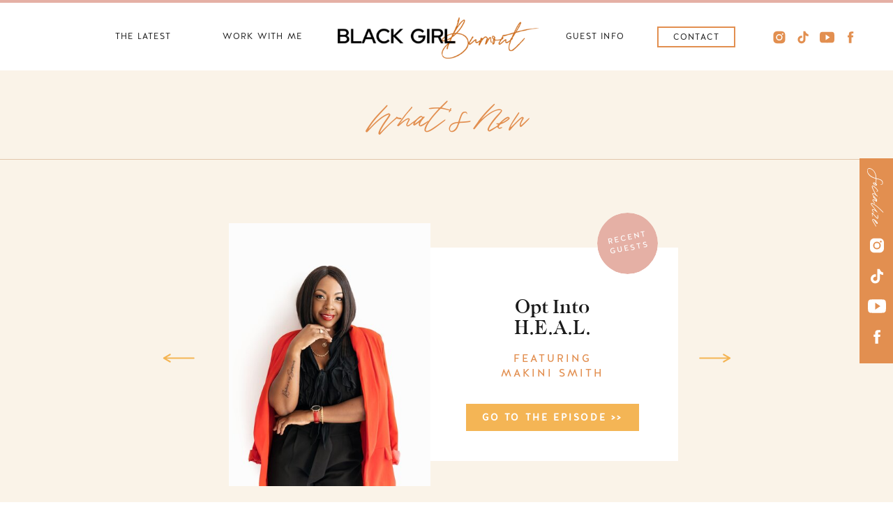

--- FILE ---
content_type: text/html; charset=UTF-8
request_url: https://blackgirlburnout.com/tag/healthy-friendships/
body_size: 21257
content:
<!DOCTYPE html>
<html lang="en-US" class="d">
<head>
<link rel="stylesheet" type="text/css" href="//lib.showit.co/engine/2.6.4/showit.css" />
<title>Healthy Friendships | blackgirlburnout.com</title>
<meta name='robots' content='max-image-preview:large' />

            <script data-no-defer="1" data-ezscrex="false" data-cfasync="false" data-pagespeed-no-defer data-cookieconsent="ignore">
                var ctPublicFunctions = {"_ajax_nonce":"018a71c971","_rest_nonce":"115608816b","_ajax_url":"\/wp-admin\/admin-ajax.php","_rest_url":"https:\/\/blackgirlburnout.com\/wp-json\/","data__cookies_type":"native","data__ajax_type":"admin_ajax","data__bot_detector_enabled":"0","data__frontend_data_log_enabled":1,"cookiePrefix":"","wprocket_detected":false,"host_url":"blackgirlburnout.com","text__ee_click_to_select":"Click to select the whole data","text__ee_original_email":"The complete one is","text__ee_got_it":"Got it","text__ee_blocked":"Blocked","text__ee_cannot_connect":"Cannot connect","text__ee_cannot_decode":"Can not decode email. Unknown reason","text__ee_email_decoder":"CleanTalk email decoder","text__ee_wait_for_decoding":"The magic is on the way!","text__ee_decoding_process":"Please wait a few seconds while we decode the contact data."}
            </script>
        
            <script data-no-defer="1" data-ezscrex="false" data-cfasync="false" data-pagespeed-no-defer data-cookieconsent="ignore">
                var ctPublic = {"_ajax_nonce":"018a71c971","settings__forms__check_internal":"0","settings__forms__check_external":"0","settings__forms__force_protection":0,"settings__forms__search_test":"0","settings__data__bot_detector_enabled":"0","settings__sfw__anti_crawler":0,"blog_home":"https:\/\/blackgirlburnout.com\/","pixel__setting":"3","pixel__enabled":false,"pixel__url":"https:\/\/moderate9-v4.cleantalk.org\/pixel\/3a344f89ac424b6ed2cc688b72bce9a6.gif","data__email_check_before_post":"1","data__email_check_exist_post":1,"data__cookies_type":"native","data__key_is_ok":true,"data__visible_fields_required":true,"wl_brandname":"Anti-Spam by CleanTalk","wl_brandname_short":"CleanTalk","ct_checkjs_key":1787858738,"emailEncoderPassKey":"146b9dc0cb46b6da4a9578877cfe2f50","bot_detector_forms_excluded":"W10=","advancedCacheExists":false,"varnishCacheExists":false,"wc_ajax_add_to_cart":false}
            </script>
        <link rel="alternate" type="application/rss+xml" title="blackgirlburnout.com &raquo; Feed" href="https://blackgirlburnout.com/feed/" />
<link rel="alternate" type="application/rss+xml" title="blackgirlburnout.com &raquo; Comments Feed" href="https://blackgirlburnout.com/comments/feed/" />
<link rel="alternate" type="application/rss+xml" title="blackgirlburnout.com &raquo; Healthy Friendships Tag Feed" href="https://blackgirlburnout.com/tag/healthy-friendships/feed/" />
<script type="text/javascript">
/* <![CDATA[ */
window._wpemojiSettings = {"baseUrl":"https:\/\/s.w.org\/images\/core\/emoji\/16.0.1\/72x72\/","ext":".png","svgUrl":"https:\/\/s.w.org\/images\/core\/emoji\/16.0.1\/svg\/","svgExt":".svg","source":{"concatemoji":"https:\/\/blackgirlburnout.com\/wp-includes\/js\/wp-emoji-release.min.js?ver=6.8.3"}};
/*! This file is auto-generated */
!function(s,n){var o,i,e;function c(e){try{var t={supportTests:e,timestamp:(new Date).valueOf()};sessionStorage.setItem(o,JSON.stringify(t))}catch(e){}}function p(e,t,n){e.clearRect(0,0,e.canvas.width,e.canvas.height),e.fillText(t,0,0);var t=new Uint32Array(e.getImageData(0,0,e.canvas.width,e.canvas.height).data),a=(e.clearRect(0,0,e.canvas.width,e.canvas.height),e.fillText(n,0,0),new Uint32Array(e.getImageData(0,0,e.canvas.width,e.canvas.height).data));return t.every(function(e,t){return e===a[t]})}function u(e,t){e.clearRect(0,0,e.canvas.width,e.canvas.height),e.fillText(t,0,0);for(var n=e.getImageData(16,16,1,1),a=0;a<n.data.length;a++)if(0!==n.data[a])return!1;return!0}function f(e,t,n,a){switch(t){case"flag":return n(e,"\ud83c\udff3\ufe0f\u200d\u26a7\ufe0f","\ud83c\udff3\ufe0f\u200b\u26a7\ufe0f")?!1:!n(e,"\ud83c\udde8\ud83c\uddf6","\ud83c\udde8\u200b\ud83c\uddf6")&&!n(e,"\ud83c\udff4\udb40\udc67\udb40\udc62\udb40\udc65\udb40\udc6e\udb40\udc67\udb40\udc7f","\ud83c\udff4\u200b\udb40\udc67\u200b\udb40\udc62\u200b\udb40\udc65\u200b\udb40\udc6e\u200b\udb40\udc67\u200b\udb40\udc7f");case"emoji":return!a(e,"\ud83e\udedf")}return!1}function g(e,t,n,a){var r="undefined"!=typeof WorkerGlobalScope&&self instanceof WorkerGlobalScope?new OffscreenCanvas(300,150):s.createElement("canvas"),o=r.getContext("2d",{willReadFrequently:!0}),i=(o.textBaseline="top",o.font="600 32px Arial",{});return e.forEach(function(e){i[e]=t(o,e,n,a)}),i}function t(e){var t=s.createElement("script");t.src=e,t.defer=!0,s.head.appendChild(t)}"undefined"!=typeof Promise&&(o="wpEmojiSettingsSupports",i=["flag","emoji"],n.supports={everything:!0,everythingExceptFlag:!0},e=new Promise(function(e){s.addEventListener("DOMContentLoaded",e,{once:!0})}),new Promise(function(t){var n=function(){try{var e=JSON.parse(sessionStorage.getItem(o));if("object"==typeof e&&"number"==typeof e.timestamp&&(new Date).valueOf()<e.timestamp+604800&&"object"==typeof e.supportTests)return e.supportTests}catch(e){}return null}();if(!n){if("undefined"!=typeof Worker&&"undefined"!=typeof OffscreenCanvas&&"undefined"!=typeof URL&&URL.createObjectURL&&"undefined"!=typeof Blob)try{var e="postMessage("+g.toString()+"("+[JSON.stringify(i),f.toString(),p.toString(),u.toString()].join(",")+"));",a=new Blob([e],{type:"text/javascript"}),r=new Worker(URL.createObjectURL(a),{name:"wpTestEmojiSupports"});return void(r.onmessage=function(e){c(n=e.data),r.terminate(),t(n)})}catch(e){}c(n=g(i,f,p,u))}t(n)}).then(function(e){for(var t in e)n.supports[t]=e[t],n.supports.everything=n.supports.everything&&n.supports[t],"flag"!==t&&(n.supports.everythingExceptFlag=n.supports.everythingExceptFlag&&n.supports[t]);n.supports.everythingExceptFlag=n.supports.everythingExceptFlag&&!n.supports.flag,n.DOMReady=!1,n.readyCallback=function(){n.DOMReady=!0}}).then(function(){return e}).then(function(){var e;n.supports.everything||(n.readyCallback(),(e=n.source||{}).concatemoji?t(e.concatemoji):e.wpemoji&&e.twemoji&&(t(e.twemoji),t(e.wpemoji)))}))}((window,document),window._wpemojiSettings);
/* ]]> */
</script>
<style id='wp-emoji-styles-inline-css' type='text/css'>

	img.wp-smiley, img.emoji {
		display: inline !important;
		border: none !important;
		box-shadow: none !important;
		height: 1em !important;
		width: 1em !important;
		margin: 0 0.07em !important;
		vertical-align: -0.1em !important;
		background: none !important;
		padding: 0 !important;
	}
</style>
<link rel='stylesheet' id='wp-block-library-css' href='https://blackgirlburnout.com/wp-includes/css/dist/block-library/style.min.css?ver=6.8.3' type='text/css' media='all' />
<style id='classic-theme-styles-inline-css' type='text/css'>
/*! This file is auto-generated */
.wp-block-button__link{color:#fff;background-color:#32373c;border-radius:9999px;box-shadow:none;text-decoration:none;padding:calc(.667em + 2px) calc(1.333em + 2px);font-size:1.125em}.wp-block-file__button{background:#32373c;color:#fff;text-decoration:none}
</style>
<style id='global-styles-inline-css' type='text/css'>
:root{--wp--preset--aspect-ratio--square: 1;--wp--preset--aspect-ratio--4-3: 4/3;--wp--preset--aspect-ratio--3-4: 3/4;--wp--preset--aspect-ratio--3-2: 3/2;--wp--preset--aspect-ratio--2-3: 2/3;--wp--preset--aspect-ratio--16-9: 16/9;--wp--preset--aspect-ratio--9-16: 9/16;--wp--preset--color--black: #000000;--wp--preset--color--cyan-bluish-gray: #abb8c3;--wp--preset--color--white: #ffffff;--wp--preset--color--pale-pink: #f78da7;--wp--preset--color--vivid-red: #cf2e2e;--wp--preset--color--luminous-vivid-orange: #ff6900;--wp--preset--color--luminous-vivid-amber: #fcb900;--wp--preset--color--light-green-cyan: #7bdcb5;--wp--preset--color--vivid-green-cyan: #00d084;--wp--preset--color--pale-cyan-blue: #8ed1fc;--wp--preset--color--vivid-cyan-blue: #0693e3;--wp--preset--color--vivid-purple: #9b51e0;--wp--preset--gradient--vivid-cyan-blue-to-vivid-purple: linear-gradient(135deg,rgba(6,147,227,1) 0%,rgb(155,81,224) 100%);--wp--preset--gradient--light-green-cyan-to-vivid-green-cyan: linear-gradient(135deg,rgb(122,220,180) 0%,rgb(0,208,130) 100%);--wp--preset--gradient--luminous-vivid-amber-to-luminous-vivid-orange: linear-gradient(135deg,rgba(252,185,0,1) 0%,rgba(255,105,0,1) 100%);--wp--preset--gradient--luminous-vivid-orange-to-vivid-red: linear-gradient(135deg,rgba(255,105,0,1) 0%,rgb(207,46,46) 100%);--wp--preset--gradient--very-light-gray-to-cyan-bluish-gray: linear-gradient(135deg,rgb(238,238,238) 0%,rgb(169,184,195) 100%);--wp--preset--gradient--cool-to-warm-spectrum: linear-gradient(135deg,rgb(74,234,220) 0%,rgb(151,120,209) 20%,rgb(207,42,186) 40%,rgb(238,44,130) 60%,rgb(251,105,98) 80%,rgb(254,248,76) 100%);--wp--preset--gradient--blush-light-purple: linear-gradient(135deg,rgb(255,206,236) 0%,rgb(152,150,240) 100%);--wp--preset--gradient--blush-bordeaux: linear-gradient(135deg,rgb(254,205,165) 0%,rgb(254,45,45) 50%,rgb(107,0,62) 100%);--wp--preset--gradient--luminous-dusk: linear-gradient(135deg,rgb(255,203,112) 0%,rgb(199,81,192) 50%,rgb(65,88,208) 100%);--wp--preset--gradient--pale-ocean: linear-gradient(135deg,rgb(255,245,203) 0%,rgb(182,227,212) 50%,rgb(51,167,181) 100%);--wp--preset--gradient--electric-grass: linear-gradient(135deg,rgb(202,248,128) 0%,rgb(113,206,126) 100%);--wp--preset--gradient--midnight: linear-gradient(135deg,rgb(2,3,129) 0%,rgb(40,116,252) 100%);--wp--preset--font-size--small: 13px;--wp--preset--font-size--medium: 20px;--wp--preset--font-size--large: 36px;--wp--preset--font-size--x-large: 42px;--wp--preset--spacing--20: 0.44rem;--wp--preset--spacing--30: 0.67rem;--wp--preset--spacing--40: 1rem;--wp--preset--spacing--50: 1.5rem;--wp--preset--spacing--60: 2.25rem;--wp--preset--spacing--70: 3.38rem;--wp--preset--spacing--80: 5.06rem;--wp--preset--shadow--natural: 6px 6px 9px rgba(0, 0, 0, 0.2);--wp--preset--shadow--deep: 12px 12px 50px rgba(0, 0, 0, 0.4);--wp--preset--shadow--sharp: 6px 6px 0px rgba(0, 0, 0, 0.2);--wp--preset--shadow--outlined: 6px 6px 0px -3px rgba(255, 255, 255, 1), 6px 6px rgba(0, 0, 0, 1);--wp--preset--shadow--crisp: 6px 6px 0px rgba(0, 0, 0, 1);}:where(.is-layout-flex){gap: 0.5em;}:where(.is-layout-grid){gap: 0.5em;}body .is-layout-flex{display: flex;}.is-layout-flex{flex-wrap: wrap;align-items: center;}.is-layout-flex > :is(*, div){margin: 0;}body .is-layout-grid{display: grid;}.is-layout-grid > :is(*, div){margin: 0;}:where(.wp-block-columns.is-layout-flex){gap: 2em;}:where(.wp-block-columns.is-layout-grid){gap: 2em;}:where(.wp-block-post-template.is-layout-flex){gap: 1.25em;}:where(.wp-block-post-template.is-layout-grid){gap: 1.25em;}.has-black-color{color: var(--wp--preset--color--black) !important;}.has-cyan-bluish-gray-color{color: var(--wp--preset--color--cyan-bluish-gray) !important;}.has-white-color{color: var(--wp--preset--color--white) !important;}.has-pale-pink-color{color: var(--wp--preset--color--pale-pink) !important;}.has-vivid-red-color{color: var(--wp--preset--color--vivid-red) !important;}.has-luminous-vivid-orange-color{color: var(--wp--preset--color--luminous-vivid-orange) !important;}.has-luminous-vivid-amber-color{color: var(--wp--preset--color--luminous-vivid-amber) !important;}.has-light-green-cyan-color{color: var(--wp--preset--color--light-green-cyan) !important;}.has-vivid-green-cyan-color{color: var(--wp--preset--color--vivid-green-cyan) !important;}.has-pale-cyan-blue-color{color: var(--wp--preset--color--pale-cyan-blue) !important;}.has-vivid-cyan-blue-color{color: var(--wp--preset--color--vivid-cyan-blue) !important;}.has-vivid-purple-color{color: var(--wp--preset--color--vivid-purple) !important;}.has-black-background-color{background-color: var(--wp--preset--color--black) !important;}.has-cyan-bluish-gray-background-color{background-color: var(--wp--preset--color--cyan-bluish-gray) !important;}.has-white-background-color{background-color: var(--wp--preset--color--white) !important;}.has-pale-pink-background-color{background-color: var(--wp--preset--color--pale-pink) !important;}.has-vivid-red-background-color{background-color: var(--wp--preset--color--vivid-red) !important;}.has-luminous-vivid-orange-background-color{background-color: var(--wp--preset--color--luminous-vivid-orange) !important;}.has-luminous-vivid-amber-background-color{background-color: var(--wp--preset--color--luminous-vivid-amber) !important;}.has-light-green-cyan-background-color{background-color: var(--wp--preset--color--light-green-cyan) !important;}.has-vivid-green-cyan-background-color{background-color: var(--wp--preset--color--vivid-green-cyan) !important;}.has-pale-cyan-blue-background-color{background-color: var(--wp--preset--color--pale-cyan-blue) !important;}.has-vivid-cyan-blue-background-color{background-color: var(--wp--preset--color--vivid-cyan-blue) !important;}.has-vivid-purple-background-color{background-color: var(--wp--preset--color--vivid-purple) !important;}.has-black-border-color{border-color: var(--wp--preset--color--black) !important;}.has-cyan-bluish-gray-border-color{border-color: var(--wp--preset--color--cyan-bluish-gray) !important;}.has-white-border-color{border-color: var(--wp--preset--color--white) !important;}.has-pale-pink-border-color{border-color: var(--wp--preset--color--pale-pink) !important;}.has-vivid-red-border-color{border-color: var(--wp--preset--color--vivid-red) !important;}.has-luminous-vivid-orange-border-color{border-color: var(--wp--preset--color--luminous-vivid-orange) !important;}.has-luminous-vivid-amber-border-color{border-color: var(--wp--preset--color--luminous-vivid-amber) !important;}.has-light-green-cyan-border-color{border-color: var(--wp--preset--color--light-green-cyan) !important;}.has-vivid-green-cyan-border-color{border-color: var(--wp--preset--color--vivid-green-cyan) !important;}.has-pale-cyan-blue-border-color{border-color: var(--wp--preset--color--pale-cyan-blue) !important;}.has-vivid-cyan-blue-border-color{border-color: var(--wp--preset--color--vivid-cyan-blue) !important;}.has-vivid-purple-border-color{border-color: var(--wp--preset--color--vivid-purple) !important;}.has-vivid-cyan-blue-to-vivid-purple-gradient-background{background: var(--wp--preset--gradient--vivid-cyan-blue-to-vivid-purple) !important;}.has-light-green-cyan-to-vivid-green-cyan-gradient-background{background: var(--wp--preset--gradient--light-green-cyan-to-vivid-green-cyan) !important;}.has-luminous-vivid-amber-to-luminous-vivid-orange-gradient-background{background: var(--wp--preset--gradient--luminous-vivid-amber-to-luminous-vivid-orange) !important;}.has-luminous-vivid-orange-to-vivid-red-gradient-background{background: var(--wp--preset--gradient--luminous-vivid-orange-to-vivid-red) !important;}.has-very-light-gray-to-cyan-bluish-gray-gradient-background{background: var(--wp--preset--gradient--very-light-gray-to-cyan-bluish-gray) !important;}.has-cool-to-warm-spectrum-gradient-background{background: var(--wp--preset--gradient--cool-to-warm-spectrum) !important;}.has-blush-light-purple-gradient-background{background: var(--wp--preset--gradient--blush-light-purple) !important;}.has-blush-bordeaux-gradient-background{background: var(--wp--preset--gradient--blush-bordeaux) !important;}.has-luminous-dusk-gradient-background{background: var(--wp--preset--gradient--luminous-dusk) !important;}.has-pale-ocean-gradient-background{background: var(--wp--preset--gradient--pale-ocean) !important;}.has-electric-grass-gradient-background{background: var(--wp--preset--gradient--electric-grass) !important;}.has-midnight-gradient-background{background: var(--wp--preset--gradient--midnight) !important;}.has-small-font-size{font-size: var(--wp--preset--font-size--small) !important;}.has-medium-font-size{font-size: var(--wp--preset--font-size--medium) !important;}.has-large-font-size{font-size: var(--wp--preset--font-size--large) !important;}.has-x-large-font-size{font-size: var(--wp--preset--font-size--x-large) !important;}
:where(.wp-block-post-template.is-layout-flex){gap: 1.25em;}:where(.wp-block-post-template.is-layout-grid){gap: 1.25em;}
:where(.wp-block-columns.is-layout-flex){gap: 2em;}:where(.wp-block-columns.is-layout-grid){gap: 2em;}
:root :where(.wp-block-pullquote){font-size: 1.5em;line-height: 1.6;}
</style>
<link rel='stylesheet' id='cleantalk-public-css-css' href='https://blackgirlburnout.com/wp-content/plugins/cleantalk-spam-protect/css/cleantalk-public.min.css?ver=6.67_1762383467' type='text/css' media='all' />
<link rel='stylesheet' id='cleantalk-email-decoder-css-css' href='https://blackgirlburnout.com/wp-content/plugins/cleantalk-spam-protect/css/cleantalk-email-decoder.min.css?ver=6.67_1762383467' type='text/css' media='all' />
<script type="text/javascript" src="https://blackgirlburnout.com/wp-content/plugins/cleantalk-spam-protect/js/apbct-public-bundle_gathering.min.js?ver=6.67_1762383467" id="apbct-public-bundle_gathering.min-js-js"></script>
<script type="text/javascript" src="https://blackgirlburnout.com/wp-includes/js/jquery/jquery.min.js?ver=3.7.1" id="jquery-core-js"></script>
<script type="text/javascript" src="https://blackgirlburnout.com/wp-includes/js/jquery/jquery-migrate.min.js?ver=3.4.1" id="jquery-migrate-js"></script>
<script type="text/javascript" src="https://blackgirlburnout.com/wp-content/plugins/showit/public/js/showit.js?ver=1765944544" id="si-script-js"></script>
<link rel="https://api.w.org/" href="https://blackgirlburnout.com/wp-json/" /><link rel="alternate" title="JSON" type="application/json" href="https://blackgirlburnout.com/wp-json/wp/v2/tags/81" /><link rel="EditURI" type="application/rsd+xml" title="RSD" href="https://blackgirlburnout.com/xmlrpc.php?rsd" />

<meta charset="UTF-8" />
<meta name="viewport" content="width=device-width, initial-scale=1" />
<link rel="icon" type="image/png" href="//static.showit.co/200/wh4RJhyNQaO5DsBjrxQf-A/191698/favicon.png" />
<link rel="preconnect" href="https://static.showit.co" />


<style>
@font-face{font-family:Halis Book;src:url('//static.showit.co/file/Afa3JSHbTc2ACuz6QEO3RQ/shared/ahmet_altun_-_halisr-book.woff');}
@font-face{font-family:Halis Medium;src:url('//static.showit.co/file/TZVoskn6T_mdGClp0j4d9w/shared/ahmet_altun_-_halisr-medium.woff');}
@font-face{font-family:Oakley Script;src:url('//static.showit.co/file/ZQaEirSqRKCziY1f_v2fHA/shared/oakleyscript.woff');}
@font-face{font-family:Halis Regular;src:url('//static.showit.co/file/RxIFY-1qSrevFd67anvt7Q/shared/ahmet_altun_-_halisr-regular.woff');}
@font-face{font-family:Caslon Medium;src:url('//static.showit.co/file/y7anNzsgQJGJhvwOdBo4qg/shared/caslon_medium.woff');}
</style>
<script id="init_data" type="application/json">
{"mobile":{"w":320,"bgMediaType":"none","bgFillType":"color","bgColor":"colors-7"},"desktop":{"w":1200,"bgColor":"colors-7","bgMediaType":"none","bgFillType":"color"},"sid":"qcj_b-gwrygaognce5jzag","break":768,"assetURL":"//static.showit.co","contactFormId":"191698/326478","cfAction":"aHR0cHM6Ly9jbGllbnRzZXJ2aWNlLnNob3dpdC5jby9jb250YWN0Zm9ybQ==","sgAction":"aHR0cHM6Ly9jbGllbnRzZXJ2aWNlLnNob3dpdC5jby9zb2NpYWxncmlk","blockData":[{"slug":"navigation","visible":"a","states":[],"d":{"h":100,"w":1200,"locking":{"scrollOffset":1},"bgFillType":"color","bgColor":"colors-7","bgMediaType":"none"},"m":{"h":50,"w":320,"locking":{"scrollOffset":1},"bgFillType":"color","bgColor":"colors-7","bgMediaType":"none"}},{"slug":"mobile-navigation","visible":"a","states":[],"d":{"h":1,"w":1200,"locking":{"side":"st","offset":99},"bgFillType":"color","bgColor":"#000000:0","bgMediaType":"none"},"m":{"h":390,"w":320,"locking":{"side":"st","scrollOffset":1},"bgFillType":"color","bgColor":"colors-6","bgMediaType":"none"}},{"slug":"blog-hero","visible":"a","states":[],"d":{"h":127,"w":1200,"bgFillType":"color","bgColor":"colors-6","bgMediaType":"none"},"m":{"h":73,"w":320,"bgFillType":"color","bgColor":"colors-6","bgMediaType":"none"}},{"slug":"socialize-on-social-media","visible":"d","states":[],"d":{"h":1,"w":1200,"locking":{"side":"st"},"bgFillType":"color","bgColor":"colors-5","bgMediaType":"none"},"m":{"h":123,"w":320,"bgFillType":"color","bgColor":"#000000:0","bgMediaType":"none"}},{"slug":"guests-carousel","visible":"a","states":[{"d":{"bgFillType":"color","bgColor":"#000000:0","bgMediaType":"none"},"m":{"bgFillType":"color","bgColor":"#000000:0","bgMediaType":"none"},"slug":"guest-1"},{"d":{"bgFillType":"color","bgColor":"#000000:0","bgMediaType":"none"},"m":{"bgFillType":"color","bgColor":"#000000:0","bgMediaType":"none"},"slug":"guest-2"},{"d":{"bgFillType":"color","bgColor":"#000000:0","bgMediaType":"none"},"m":{"bgFillType":"color","bgColor":"#000000:0","bgMediaType":"none"},"slug":"guest-3"}],"d":{"h":539,"w":1200,"aav":5,"bgFillType":"color","bgColor":"colors-6","bgMediaType":"video","bgLoop":"1","bgOpacity":70,"bgPos":"ct","bgScale":"cover","bgScroll":"p"},"m":{"h":486,"w":320,"aav":6,"bgFillType":"color","bgColor":"colors-6","bgMediaType":"image","bgOpacity":50,"bgPos":"cm","bgScale":"cover","bgScroll":"p"},"stateTrans":[{},{},{}]},{"slug":"latest-blog-post","visible":"a","states":[],"d":{"h":627,"w":1200,"nature":"dH","bgFillType":"color","bgColor":"colors-6","bgMediaType":"none"},"m":{"h":850,"w":320,"nature":"dH","bgFillType":"color","bgColor":"colors-6","bgMediaType":"none"}},{"slug":"posts-layout","visible":"a","states":[{"d":{"bgFillType":"color","bgColor":"#000000:0","bgMediaType":"none"},"m":{"bgFillType":"color","bgColor":"#000000:0","bgMediaType":"none"},"slug":"post-1"},{"d":{"bgFillType":"color","bgColor":"#000000:0","bgMediaType":"none"},"m":{"bgFillType":"color","bgColor":"#000000:0","bgMediaType":"none"},"slug":"post-2"},{"d":{"bgFillType":"color","bgColor":"#000000:0","bgMediaType":"none"},"m":{"bgFillType":"color","bgColor":"#000000:0","bgMediaType":"none"},"slug":"view-3"}],"d":{"h":683,"w":1200,"locking":{"offset":100},"nature":"dH","bgFillType":"color","bgColor":"colors-6","bgMediaType":"none"},"m":{"h":2086,"w":320,"nature":"dH","bgFillType":"color","bgColor":"colors-6","bgMediaType":"none"},"stateTrans":[{},{},{}]},{"slug":"end-post-loop","visible":"a","states":[],"d":{"h":1,"w":1200,"bgFillType":"color","bgColor":"colors-5","bgMediaType":"none"},"m":{"h":1,"w":320,"bgFillType":"color","bgColor":"colors-5","bgMediaType":"none"}},{"slug":"pagination","visible":"a","states":[],"d":{"h":57,"w":1200,"nature":"dH","bgFillType":"color","bgColor":"colors-6","bgMediaType":"none"},"m":{"h":89,"w":320,"nature":"dH","bgFillType":"color","bgColor":"colors-6","bgMediaType":"none"}},{"slug":"back-to-top-button","visible":"a","states":[],"d":{"h":40,"w":1200,"bgFillType":"color","bgColor":"colors-4","bgMediaType":"none"},"m":{"h":51,"w":320,"bgFillType":"color","bgColor":"colors-4","bgMediaType":"none"}},{"slug":"instagram-footer","visible":"a","states":[],"d":{"h":530,"w":1200,"bgFillType":"color","bgColor":"colors-0","bgMediaType":"none"},"m":{"h":875,"w":320,"bgFillType":"color","bgColor":"colors-0","bgMediaType":"none"}},{"slug":"simple-footer","visible":"a","states":[],"d":{"h":43,"w":1200,"bgFillType":"color","bgColor":"colors-6","bgMediaType":"none"},"m":{"h":62,"w":320,"bgFillType":"color","bgColor":"colors-6","bgMediaType":"none"}}],"elementData":[{"type":"graphic","visible":"a","id":"navigation_0","blockId":"navigation","m":{"x":10,"y":11,"w":144,"h":29,"a":0},"d":{"x":444,"y":25,"w":288,"h":59,"a":0},"c":{"key":"faZYkbSrTIyf8RID90OaoA/191698/logo-mock.png","aspect_ratio":4.89239}},{"type":"icon","visible":"m","id":"navigation_1","blockId":"navigation","m":{"x":258,"y":6,"w":38,"h":38,"a":0},"d":{"x":550,"y":-12,"w":100,"h":100,"a":0},"pc":[{"type":"show","block":"mobile-navigation"}]},{"type":"simple","visible":"d","id":"navigation_2","blockId":"navigation","m":{"x":48,"y":8,"w":224,"h":35,"a":0},"d":{"x":902,"y":38,"w":112,"h":30,"a":0}},{"type":"text","visible":"d","id":"navigation_3","blockId":"navigation","m":{"x":106,"y":15,"w":108,"h":20,"a":0},"d":{"x":910,"y":45,"w":96,"h":20,"a":0}},{"type":"text","visible":"d","id":"navigation_4","blockId":"navigation","m":{"x":106,"y":15,"w":108,"h":20,"a":0},"d":{"x":757,"y":44,"w":112,"h":20,"a":0}},{"type":"text","visible":"d","id":"navigation_5","blockId":"navigation","m":{"x":106,"y":15,"w":108,"h":20,"a":0},"d":{"x":111,"y":44,"w":108,"h":20,"a":0}},{"type":"text","visible":"d","id":"navigation_6","blockId":"navigation","m":{"x":106,"y":15,"w":108,"h":20,"a":0},"d":{"x":270,"y":44,"w":132,"h":20,"a":0}},{"type":"line","visible":"a","id":"navigation_7","blockId":"navigation","m":{"x":-55,"y":0,"w":430,"h":3,"a":0,"trIn":{"cl":"slideInLeft","d":1,"dl":0.25}},"d":{"x":-435,"y":-1,"w":2072,"h":5,"a":0,"trIn":{"cl":"slideInLeft","d":1.25,"dl":0.25}}},{"type":"icon","visible":"d","id":"navigation_8","blockId":"navigation","m":{"x":135,"y":0,"w":50,"h":50,"a":0},"d":{"x":1168,"y":41,"w":22,"h":25,"a":0}},{"type":"icon","visible":"d","id":"navigation_9","blockId":"navigation","m":{"x":135,"y":0,"w":50,"h":50,"a":0},"d":{"x":1135,"y":40,"w":21,"h":27,"a":0}},{"type":"icon","visible":"d","id":"navigation_10","blockId":"navigation","m":{"x":135,"y":0,"w":50,"h":50,"a":0},"d":{"x":1100,"y":41,"w":22,"h":25,"a":0}},{"type":"icon","visible":"d","id":"navigation_11","blockId":"navigation","m":{"x":135,"y":0,"w":50,"h":50,"a":0},"d":{"x":1066,"y":41,"w":22,"h":25,"a":0}},{"type":"graphic","visible":"m","id":"mobile-navigation_0","blockId":"mobile-navigation","m":{"x":0,"y":53,"w":129,"h":285,"a":0},"d":{"x":600,"y":0,"w":0,"h":1,"a":0},"c":{"key":"5_qsC2OxQxi_mp786iwcgg/191698/image10.png","aspect_ratio":0.49612}},{"type":"icon","visible":"m","id":"mobile-navigation_1","blockId":"mobile-navigation","m":{"x":246,"y":268,"w":24,"h":24,"a":0},"d":{"x":437,"y":488,"w":38,"h":34,"a":0}},{"type":"icon","visible":"m","id":"mobile-navigation_2","blockId":"mobile-navigation","m":{"x":207,"y":268,"w":24,"h":24,"a":0},"d":{"x":395,"y":488,"w":38,"h":34,"a":0}},{"type":"icon","visible":"m","id":"mobile-navigation_3","blockId":"mobile-navigation","m":{"x":170,"y":269,"w":22,"h":22,"a":0},"d":{"x":932,"y":314,"w":24,"h":22,"a":0,"lockH":"r"}},{"type":"simple","visible":"m","id":"mobile-navigation_4","blockId":"mobile-navigation","m":{"x":66,"y":321,"w":189,"h":33,"a":0},"d":{"x":920,"y":364,"w":233,"h":33,"a":0,"o":80,"lockH":"r"}},{"type":"text","visible":"m","id":"mobile-navigation_5","blockId":"mobile-navigation","m":{"x":66,"y":320,"w":189,"h":33,"a":0},"d":{"x":917,"y":372,"w":240,"h":17,"a":0,"lockH":"r"}},{"type":"icon","visible":"m","id":"mobile-navigation_6","blockId":"mobile-navigation","m":{"x":281,"y":13,"w":34,"h":34,"a":0},"d":{"x":1157,"y":13,"w":28,"h":28,"a":0,"lockH":"r"},"pc":[{"type":"hide","block":"mobile-navigation"},{"type":"show","block":"navigation"}]},{"type":"text","visible":"m","id":"mobile-navigation_7","blockId":"mobile-navigation","m":{"x":124,"y":226,"w":191,"h":17,"a":0},"d":{"x":930,"y":137,"w":197,"h":17,"a":0,"lockH":"r"}},{"type":"text","visible":"m","id":"mobile-navigation_8","blockId":"mobile-navigation","m":{"x":144,"y":179,"w":161,"h":17,"a":0},"d":{"x":930,"y":137,"w":197,"h":17,"a":0,"lockH":"r"}},{"type":"text","visible":"m","id":"mobile-navigation_9","blockId":"mobile-navigation","m":{"x":129,"y":133,"w":191,"h":17,"a":0},"d":{"x":930,"y":137,"w":197,"h":17,"a":0,"lockH":"r"}},{"type":"text","visible":"m","id":"mobile-navigation_10","blockId":"mobile-navigation","m":{"x":124,"y":86,"w":191,"h":17,"a":0},"d":{"x":930,"y":137,"w":197,"h":17,"a":0,"lockH":"r"}},{"type":"text","visible":"a","id":"blog-hero_0","blockId":"blog-hero","m":{"x":9,"y":19,"w":302,"h":46,"a":0},"d":{"x":255,"y":36,"w":690,"h":100,"a":0}},{"type":"simple","visible":"a","id":"socialize-on-social-media_0","blockId":"socialize-on-social-media","m":{"x":29,"y":34,"w":262,"h":56,"a":0},"d":{"x":1152,"y":-1,"w":48,"h":294,"a":0,"lockH":"r"}},{"type":"icon","visible":"a","id":"socialize-on-social-media_1","blockId":"socialize-on-social-media","m":{"x":141,"y":49,"w":31,"h":26,"a":0},"d":{"x":1164,"y":242,"w":26,"h":26,"a":0,"lockH":"r"}},{"type":"icon","visible":"a","id":"socialize-on-social-media_2","blockId":"socialize-on-social-media","m":{"x":161,"y":69,"w":31,"h":26,"a":0},"d":{"x":1164,"y":198,"w":26,"h":26,"a":0,"lockH":"r"}},{"type":"icon","visible":"a","id":"socialize-on-social-media_3","blockId":"socialize-on-social-media","m":{"x":151,"y":59,"w":31,"h":26,"a":0},"d":{"x":1164,"y":155,"w":26,"h":26,"a":0,"lockH":"r"}},{"type":"icon","visible":"a","id":"socialize-on-social-media_4","blockId":"socialize-on-social-media","m":{"x":151,"y":59,"w":31,"h":26,"a":0},"d":{"x":1164,"y":111,"w":26,"h":26,"a":0,"lockH":"r"}},{"type":"text","visible":"a","id":"socialize-on-social-media_5","blockId":"socialize-on-social-media","m":{"x":49,"y":48,"w":102,"h":28,"a":0},"d":{"x":1129,"y":40,"w":94,"h":27,"a":90,"lockH":"r"}},{"type":"simple","visible":"a","id":"guests-carousel_0","blockId":"guests-carousel","m":{"x":11,"y":18,"w":302,"h":431,"a":0},"d":{"x":408,"y":126,"w":524,"h":306,"a":0}},{"type":"icon","visible":"a","id":"guests-carousel_1","blockId":"guests-carousel","m":{"x":277,"y":222,"w":35,"h":42,"a":0},"d":{"x":953,"y":256,"w":63,"h":57,"a":0}},{"type":"icon","visible":"a","id":"guests-carousel_2","blockId":"guests-carousel","m":{"x":11,"y":222,"w":35,"h":35,"a":180},"d":{"x":185,"y":256,"w":63,"h":57,"a":180}},{"type":"simple","visible":"a","id":"guests-carousel_3","blockId":"guests-carousel","m":{"x":2,"y":-13,"w":63,"h":63,"a":0},"d":{"x":816,"y":76,"w":87,"h":88,"a":0}},{"type":"text","visible":"a","id":"guests-carousel_4","blockId":"guests-carousel","m":{"x":11,"y":7,"w":47,"h":27,"a":-7},"d":{"x":823,"y":104,"w":76,"h":33,"a":-11}},{"type":"simple","visible":"a","id":"guests-carousel_guest-1_0","blockId":"guests-carousel","m":{"x":48,"y":394,"w":225,"h":35,"a":0},"d":{"x":628,"y":350,"w":248,"h":39,"a":0}},{"type":"text","visible":"a","id":"guests-carousel_guest-1_1","blockId":"guests-carousel","m":{"x":53,"y":394,"w":215,"h":35,"a":0},"d":{"x":628,"y":350,"w":248,"h":39,"a":0}},{"type":"text","visible":"a","id":"guests-carousel_guest-1_2","blockId":"guests-carousel","m":{"x":61,"y":351,"w":199,"h":30,"a":0},"d":{"x":599,"y":275,"w":305,"h":52,"a":0}},{"type":"text","visible":"a","id":"guests-carousel_guest-1_3","blockId":"guests-carousel","m":{"x":25,"y":59,"w":271,"h":57,"a":0},"d":{"x":603,"y":196,"w":297,"h":74,"a":0}},{"type":"graphic","visible":"a","id":"guests-carousel_guest-1_4","blockId":"guests-carousel","m":{"x":48,"y":129,"w":224,"h":209,"a":0},"d":{"x":288,"y":91,"w":289,"h":377,"a":0},"c":{"key":"gE4Ak-4FQzCVpt1dy4rPQQ/191698/dsc03399bb.jpg","aspect_ratio":0.79982}},{"type":"simple","visible":"a","id":"guests-carousel_guest-2_0","blockId":"guests-carousel","m":{"x":48,"y":394,"w":225,"h":35,"a":0},"d":{"x":628,"y":350,"w":248,"h":39,"a":0}},{"type":"text","visible":"a","id":"guests-carousel_guest-2_1","blockId":"guests-carousel","m":{"x":53,"y":394,"w":215,"h":35,"a":0},"d":{"x":628,"y":350,"w":248,"h":39,"a":0}},{"type":"text","visible":"a","id":"guests-carousel_guest-2_2","blockId":"guests-carousel","m":{"x":61,"y":351,"w":199,"h":31,"a":0},"d":{"x":599,"y":275,"w":305,"h":52,"a":0}},{"type":"text","visible":"a","id":"guests-carousel_guest-2_3","blockId":"guests-carousel","m":{"x":38,"y":59,"w":246,"h":57,"a":0},"d":{"x":603,"y":196,"w":297,"h":74,"a":0}},{"type":"graphic","visible":"a","id":"guests-carousel_guest-2_4","blockId":"guests-carousel","m":{"x":48,"y":129,"w":224,"h":209,"a":0,"gs":{"s":10}},"d":{"x":288,"y":91,"w":289,"h":377,"a":0},"c":{"key":"3RUeh-SqS8mgEytT0Wh3iA/191698/dsc09646.jpg","aspect_ratio":0.66667}},{"type":"simple","visible":"a","id":"guests-carousel_guest-3_0","blockId":"guests-carousel","m":{"x":48,"y":394,"w":225,"h":35,"a":0},"d":{"x":628,"y":350,"w":248,"h":39,"a":0}},{"type":"text","visible":"a","id":"guests-carousel_guest-3_1","blockId":"guests-carousel","m":{"x":53,"y":394,"w":215,"h":35,"a":0},"d":{"x":628,"y":350,"w":248,"h":39,"a":0}},{"type":"text","visible":"a","id":"guests-carousel_guest-3_2","blockId":"guests-carousel","m":{"x":61,"y":351,"w":199,"h":26,"a":0},"d":{"x":599,"y":275,"w":305,"h":52,"a":0}},{"type":"text","visible":"a","id":"guests-carousel_guest-3_3","blockId":"guests-carousel","m":{"x":38,"y":59,"w":246,"h":57,"a":0},"d":{"x":603,"y":196,"w":297,"h":74,"a":0}},{"type":"graphic","visible":"a","id":"guests-carousel_guest-3_4","blockId":"guests-carousel","m":{"x":48,"y":129,"w":224,"h":209,"a":0},"d":{"x":288,"y":91,"w":289,"h":377,"a":0},"c":{"key":"kjx0MHOtQtGKY7_08jMTsg/191698/kripalu_soulportraits_thaisaquinophotography_soulportraits-325_1.jpg","aspect_ratio":1.49953}},{"type":"graphic","visible":"a","id":"latest-blog-post_0","blockId":"latest-blog-post","m":{"x":6,"y":36,"w":309,"h":308,"a":0},"d":{"x":128,"y":55,"w":488,"h":486,"a":0},"c":{"key":"rwM8e5q6TAiRPuXWslU5zA/191698/cover.png","aspect_ratio":1.00384}},{"type":"simple","visible":"a","id":"latest-blog-post_1","blockId":"latest-blog-post","m":{"x":6,"y":319,"w":309,"h":508,"a":0},"d":{"x":594,"y":108,"w":462,"h":411,"a":0,"lockV":"s"}},{"type":"simple","visible":"a","id":"latest-blog-post_2","blockId":"latest-blog-post","m":{"x":95,"y":745,"w":131,"h":36,"a":0},"d":{"x":625,"y":454,"w":170,"h":40,"a":0,"lockV":"b"}},{"type":"text","visible":"a","id":"latest-blog-post_3","blockId":"latest-blog-post","m":{"x":98,"y":745,"w":125,"h":36,"a":0},"d":{"x":625,"y":454,"w":170,"h":40,"a":0,"lockV":"b"}},{"type":"text","visible":"a","id":"latest-blog-post_4","blockId":"latest-blog-post","m":{"x":25,"y":484,"w":272,"h":233,"a":0},"d":{"x":625,"y":245,"w":409,"h":189,"a":0,"lockV":"b"}},{"type":"text","visible":"a","id":"latest-blog-post_5","blockId":"latest-blog-post","m":{"x":20,"y":376,"w":281,"h":99,"a":0},"d":{"x":624,"y":163,"w":383,"h":57,"a":0}},{"type":"text","visible":"a","id":"latest-blog-post_6","blockId":"latest-blog-post","m":{"x":82,"y":344,"w":156,"h":21,"a":0},"d":{"x":625,"y":132,"w":308,"h":23,"a":0}},{"type":"simple","visible":"a","id":"latest-blog-post_7","blockId":"latest-blog-post","m":{"x":2,"y":-13,"w":63,"h":63,"a":0},"d":{"x":949,"y":55,"w":87,"h":88,"a":0}},{"type":"text","visible":"a","id":"latest-blog-post_8","blockId":"latest-blog-post","m":{"x":10,"y":9,"w":47,"h":27,"a":-7},"d":{"x":957,"y":86,"w":76,"h":33,"a":-11}},{"type":"simple","visible":"a","id":"posts-layout_post-1_0","blockId":"posts-layout","m":{"x":7,"y":22,"w":307,"h":666,"a":0},"d":{"x":15,"y":34,"w":380,"h":615,"a":0}},{"type":"icon","visible":"a","id":"posts-layout_post-1_1","blockId":"posts-layout","m":{"x":261,"y":637,"w":50,"h":50,"a":0},"d":{"x":346,"y":606,"w":45,"h":43,"a":0}},{"type":"text","visible":"a","id":"posts-layout_post-1_2","blockId":"posts-layout","m":{"x":18,"y":445,"w":279,"h":192,"a":0},"d":{"x":52,"y":499,"w":306,"h":107,"a":0}},{"type":"text","visible":"a","id":"posts-layout_post-1_3","blockId":"posts-layout","m":{"x":13,"y":355,"w":294,"h":52,"a":0},"d":{"x":45,"y":407,"w":320,"h":50,"a":0}},{"type":"graphic","visible":"a","id":"posts-layout_post-1_4","blockId":"posts-layout","m":{"x":18,"y":49,"w":285,"h":285,"a":0,"gs":{"p":105}},"d":{"x":45,"y":71,"w":320,"h":320,"a":0,"gs":{"t":"cover","p":105}},"c":{"key":"aRASNjN5T0mJpplgEpZsGg/191698/bgb_cover_art_021023.png","aspect_ratio":1}},{"type":"text","visible":"a","id":"posts-layout_post-1_5","blockId":"posts-layout","m":{"x":74,"y":424,"w":172,"h":21,"a":0},"d":{"x":51,"y":476,"w":308,"h":23,"a":0}},{"type":"simple","visible":"a","id":"posts-layout_post-2_0","blockId":"posts-layout","m":{"x":7,"y":712,"w":307,"h":666,"a":0},"d":{"x":411,"y":34,"w":380,"h":615,"a":0}},{"type":"icon","visible":"a","id":"posts-layout_post-2_1","blockId":"posts-layout","m":{"x":261,"y":1327,"w":50,"h":50,"a":0},"d":{"x":741,"y":606,"w":45,"h":43,"a":0}},{"type":"text","visible":"a","id":"posts-layout_post-2_2","blockId":"posts-layout","m":{"x":21,"y":1140,"w":279,"h":193,"a":0},"d":{"x":448,"y":498,"w":306,"h":108,"a":0}},{"type":"text","visible":"a","id":"posts-layout_post-2_3","blockId":"posts-layout","m":{"x":13,"y":1045,"w":294,"h":55,"a":0},"d":{"x":441,"y":405,"w":320,"h":47,"a":0}},{"type":"graphic","visible":"a","id":"posts-layout_post-2_4","blockId":"posts-layout","m":{"x":18,"y":739,"w":285,"h":285,"a":0,"gs":{"p":105}},"d":{"x":441,"y":71,"w":320,"h":320,"a":0,"gs":{"t":"cover","p":105}},"c":{"key":"aRASNjN5T0mJpplgEpZsGg/191698/bgb_cover_art_021023.png","aspect_ratio":1}},{"type":"text","visible":"a","id":"posts-layout_post-2_5","blockId":"posts-layout","m":{"x":63,"y":1119,"w":194,"h":21,"a":0},"d":{"x":446,"y":475,"w":308,"h":23,"a":0}},{"type":"simple","visible":"a","id":"posts-layout_view-3_0","blockId":"posts-layout","m":{"x":7,"y":1403,"w":307,"h":666,"a":0},"d":{"x":806,"y":34,"w":380,"h":615,"a":0}},{"type":"icon","visible":"a","id":"posts-layout_view-3_1","blockId":"posts-layout","m":{"x":261,"y":2018,"w":50,"h":50,"a":0},"d":{"x":1137,"y":606,"w":45,"h":43,"a":0}},{"type":"text","visible":"a","id":"posts-layout_view-3_2","blockId":"posts-layout","m":{"x":21,"y":1829,"w":279,"h":189,"a":0},"d":{"x":843,"y":499,"w":306,"h":107,"a":0}},{"type":"text","visible":"a","id":"posts-layout_view-3_3","blockId":"posts-layout","m":{"x":13,"y":1726,"w":294,"h":61,"a":0},"d":{"x":836,"y":405,"w":320,"h":50,"a":0}},{"type":"graphic","visible":"a","id":"posts-layout_view-3_4","blockId":"posts-layout","m":{"x":18,"y":1430,"w":285,"h":285,"a":0,"gs":{"p":105}},"d":{"x":836,"y":71,"w":320,"h":320,"a":0,"gs":{"t":"cover","p":105}},"c":{"key":"aRASNjN5T0mJpplgEpZsGg/191698/bgb_cover_art_021023.png","aspect_ratio":1}},{"type":"text","visible":"a","id":"posts-layout_view-3_5","blockId":"posts-layout","m":{"x":86,"y":1808,"w":148,"h":21,"a":0},"d":{"x":843,"y":476,"w":308,"h":23,"a":0}},{"type":"text","visible":"a","id":"pagination_0","blockId":"pagination","m":{"x":82,"y":20,"w":156,"h":19,"a":0},"d":{"x":717,"y":17,"w":169,"h":17,"a":0}},{"type":"text","visible":"a","id":"pagination_1","blockId":"pagination","m":{"x":83,"y":54,"w":153,"h":19,"a":0},"d":{"x":314,"y":17,"w":169,"h":17,"a":0}},{"type":"icon","visible":"a","id":"back-to-top-button_0","blockId":"back-to-top-button","m":{"x":192,"y":5,"w":41,"h":41,"a":-90},"d":{"x":1133,"y":1,"w":30,"h":38,"a":-90}},{"type":"text","visible":"a","id":"back-to-top-button_1","blockId":"back-to-top-button","m":{"x":87,"y":20,"w":121,"h":12,"a":0},"d":{"x":1017,"y":11,"w":117,"h":19,"a":0}},{"type":"simple","visible":"a","id":"instagram-footer_0","blockId":"instagram-footer","m":{"x":20,"y":353,"w":280,"h":299,"a":0},"d":{"x":624,"y":52,"w":429,"h":378,"a":0}},{"type":"simple","visible":"a","id":"instagram-footer_1","blockId":"instagram-footer","m":{"x":62,"y":594,"w":197,"h":34,"a":0},"d":{"x":748,"y":329,"w":181,"h":40,"a":0}},{"type":"text","visible":"a","id":"instagram-footer_2","blockId":"instagram-footer","m":{"x":62,"y":594,"w":197,"h":34,"a":0},"d":{"x":749,"y":331,"w":181,"h":36,"a":0}},{"type":"text","visible":"a","id":"instagram-footer_3","blockId":"instagram-footer","m":{"x":33,"y":480,"w":255,"h":93,"a":0},"d":{"x":719,"y":234,"w":252,"h":74,"a":0}},{"type":"text","visible":"a","id":"instagram-footer_4","blockId":"instagram-footer","m":{"x":34,"y":427,"w":252,"h":39,"a":0},"d":{"x":687,"y":175,"w":303,"h":40,"a":0}},{"type":"icon","visible":"a","id":"instagram-footer_5","blockId":"instagram-footer","m":{"x":139,"y":371,"w":43,"h":43,"a":0},"d":{"x":818,"y":111,"w":42,"h":42,"a":0}},{"type":"text","visible":"a","id":"instagram-footer_6","blockId":"instagram-footer","m":{"x":52,"y":820,"w":217,"h":18,"a":0},"d":{"x":904,"y":476,"w":187,"h":14,"a":0}},{"type":"text","visible":"a","id":"instagram-footer_7","blockId":"instagram-footer","m":{"x":52,"y":791,"w":217,"h":18,"a":0},"d":{"x":744,"y":476,"w":187,"h":14,"a":0}},{"type":"text","visible":"a","id":"instagram-footer_8","blockId":"instagram-footer","m":{"x":52,"y":762,"w":217,"h":18,"a":0},"d":{"x":570,"y":476,"w":187,"h":14,"a":0}},{"type":"text","visible":"a","id":"instagram-footer_9","blockId":"instagram-footer","m":{"x":52,"y":733,"w":217,"h":18,"a":0},"d":{"x":415,"y":476,"w":187,"h":14,"a":0}},{"type":"text","visible":"a","id":"instagram-footer_10","blockId":"instagram-footer","m":{"x":39,"y":684,"w":243,"h":37,"a":0},"d":{"x":184,"y":462,"w":224,"h":33,"a":0}},{"type":"social","visible":"a","id":"instagram-footer_11","blockId":"instagram-footer","m":{"x":18,"y":62,"w":284,"h":264,"a":0},"d":{"x":179,"y":69,"w":373,"h":347,"a":0}},{"type":"text","visible":"a","id":"instagram-footer_12","blockId":"instagram-footer","m":{"x":11,"y":38,"w":298,"h":12,"a":0},"d":{"x":7,"y":228,"w":346,"h":27,"a":270}},{"type":"text","visible":"a","id":"simple-footer_0","blockId":"simple-footer","m":{"x":17,"y":23,"w":287,"h":16,"a":0},"d":{"x":31,"y":14,"w":1138,"h":16,"a":0}}]}
</script>
<link
rel="stylesheet"
type="text/css"
href="https://cdnjs.cloudflare.com/ajax/libs/animate.css/3.4.0/animate.min.css"
/>


<script src="//lib.showit.co/engine/2.6.4/showit-lib.min.js"></script>
<script src="//lib.showit.co/engine/2.6.4/showit.min.js"></script>
<script>

function initPage(){

}
</script>

<style id="si-page-css">
html.m {background-color:rgba(255,255,255,1);}
html.d {background-color:rgba(255,255,255,1);}
.d .se:has(.st-primary) {border-radius:10px;box-shadow:none;filter:blur(0px);opacity:1;overflow:hidden;transition-duration:0.5s;}
.d .st-primary {padding:10px 14px 10px 14px;border-width:0px;border-color:rgba(26,26,26,1);background-color:rgba(26,26,26,1);background-image:none;backdrop-filter:blur(0px);border-radius:inherit;transition-duration:0.5s;}
.d .st-primary span {color:rgba(255,255,255,1);font-family:'Oakley Script';font-weight:400;font-style:normal;font-size:38px;text-align:center;letter-spacing:0em;line-height:1.2;transition-duration:0.5s;}
.d .se:has(.st-primary:hover), .d .se:has(.trigger-child-hovers:hover .st-primary) {}
.d .st-primary.se-button:hover, .d .trigger-child-hovers:hover .st-primary.se-button {background-color:rgba(26,26,26,1);background-image:none;transition-property:background-color,background-image;}
.d .st-primary.se-button:hover span, .d .trigger-child-hovers:hover .st-primary.se-button span {}
.m .se:has(.st-primary) {border-radius:10px;box-shadow:none;filter:blur(0px);opacity:1;overflow:hidden;}
.m .st-primary {padding:10px 14px 10px 14px;border-width:0px;border-color:rgba(26,26,26,1);background-color:rgba(26,26,26,1);background-image:none;backdrop-filter:blur(0px);border-radius:inherit;}
.m .st-primary span {color:rgba(255,255,255,1);font-family:'Oakley Script';font-weight:400;font-style:normal;font-size:32px;text-align:center;letter-spacing:0em;line-height:1.1;}
.d .se:has(.st-secondary) {border-radius:10px;box-shadow:none;filter:blur(0px);opacity:1;overflow:hidden;transition-duration:0.5s;}
.d .st-secondary {padding:10px 14px 10px 14px;border-width:2px;border-color:rgba(26,26,26,1);background-color:rgba(0,0,0,0);background-image:none;backdrop-filter:blur(0px);border-radius:inherit;transition-duration:0.5s;}
.d .st-secondary span {color:rgba(26,26,26,1);font-family:'Oakley Script';font-weight:400;font-style:normal;font-size:38px;text-align:center;letter-spacing:0em;line-height:1.2;transition-duration:0.5s;}
.d .se:has(.st-secondary:hover), .d .se:has(.trigger-child-hovers:hover .st-secondary) {}
.d .st-secondary.se-button:hover, .d .trigger-child-hovers:hover .st-secondary.se-button {border-color:rgba(26,26,26,0.7);background-color:rgba(0,0,0,0);background-image:none;transition-property:border-color,background-color,background-image;}
.d .st-secondary.se-button:hover span, .d .trigger-child-hovers:hover .st-secondary.se-button span {color:rgba(26,26,26,0.7);transition-property:color;}
.m .se:has(.st-secondary) {border-radius:10px;box-shadow:none;filter:blur(0px);opacity:1;overflow:hidden;}
.m .st-secondary {padding:10px 14px 10px 14px;border-width:2px;border-color:rgba(26,26,26,1);background-color:rgba(0,0,0,0);background-image:none;backdrop-filter:blur(0px);border-radius:inherit;}
.m .st-secondary span {color:rgba(26,26,26,1);font-family:'Oakley Script';font-weight:400;font-style:normal;font-size:32px;text-align:center;letter-spacing:0em;line-height:1.1;}
.d .st-d-title,.d .se-wpt h1 {color:rgba(26,26,26,1);line-height:1;letter-spacing:0em;font-size:48px;text-align:left;font-family:'Caslon Medium';font-weight:400;font-style:normal;}
.d .se-wpt h1 {margin-bottom:30px;}
.d .st-d-title.se-rc a {text-decoration:none;color:rgba(26,26,26,1);}
.d .st-d-title.se-rc a:hover {text-decoration:none;color:rgba(26,26,26,1);opacity:0.8;}
.m .st-m-title,.m .se-wpt h1 {color:rgba(26,26,26,1);line-height:1;letter-spacing:0em;font-size:34px;text-align:center;font-family:'Caslon Medium';font-weight:400;font-style:normal;}
.m .se-wpt h1 {margin-bottom:20px;}
.m .st-m-title.se-rc a {text-decoration:none;color:rgba(26,26,26,1);}
.m .st-m-title.se-rc a:hover {text-decoration:none;color:rgba(26,26,26,1);opacity:0.8;}
.d .st-d-heading,.d .se-wpt h2 {color:rgba(226,143,80,1);text-transform:uppercase;line-height:1.4;letter-spacing:0.2em;font-size:18px;text-align:left;font-family:'Halis Regular';font-weight:400;font-style:normal;}
.d .se-wpt h2 {margin-bottom:24px;}
.d .st-d-heading.se-rc a {color:rgba(226,143,80,1);}
.d .st-d-heading.se-rc a:hover {text-decoration:underline;color:rgba(226,143,80,1);opacity:0.8;}
.m .st-m-heading,.m .se-wpt h2 {color:rgba(226,143,80,1);text-transform:uppercase;line-height:1.2;letter-spacing:0.2em;font-size:16px;text-align:center;font-family:'Halis Regular';font-weight:400;font-style:normal;}
.m .se-wpt h2 {margin-bottom:20px;}
.m .st-m-heading.se-rc a {color:rgba(226,143,80,1);}
.m .st-m-heading.se-rc a:hover {text-decoration:underline;color:rgba(226,143,80,1);opacity:0.8;}
.d .st-d-subheading,.d .se-wpt h3 {color:rgba(244,181,85,1);line-height:1.2;letter-spacing:0em;font-size:38px;text-align:center;font-family:'Oakley Script';font-weight:400;font-style:normal;}
.d .se-wpt h3 {margin-bottom:18px;}
.d .st-d-subheading.se-rc a {color:rgba(244,181,85,1);}
.d .st-d-subheading.se-rc a:hover {text-decoration:underline;color:rgba(244,181,85,1);opacity:0.8;}
.m .st-m-subheading,.m .se-wpt h3 {color:rgba(244,181,85,1);line-height:1.1;letter-spacing:0em;font-size:32px;text-align:center;font-family:'Oakley Script';font-weight:400;font-style:normal;}
.m .se-wpt h3 {margin-bottom:18px;}
.m .st-m-subheading.se-rc a {color:rgba(244,181,85,1);}
.m .st-m-subheading.se-rc a:hover {text-decoration:underline;color:rgba(244,181,85,1);opacity:0.8;}
.d .st-d-paragraph {color:rgba(26,26,26,1);line-height:1.4;letter-spacing:0em;font-size:15px;text-align:center;font-family:'Halis Book';font-weight:400;font-style:normal;}
.d .se-wpt p {margin-bottom:16px;}
.d .st-d-paragraph.se-rc a {color:rgba(26,26,26,1);}
.d .st-d-paragraph.se-rc a:hover {text-decoration:underline;color:rgba(26,26,26,1);opacity:0.8;}
.m .st-m-paragraph {color:rgba(26,26,26,1);line-height:1.4;letter-spacing:0em;font-size:15px;text-align:center;font-family:'Halis Book';font-weight:400;font-style:normal;}
.m .se-wpt p {margin-bottom:16px;}
.m .st-m-paragraph.se-rc a {color:rgba(26,26,26,1);}
.m .st-m-paragraph.se-rc a:hover {text-decoration:underline;color:rgba(26,26,26,1);opacity:0.8;}
.sib-navigation {z-index:99;}
.m .sib-navigation {height:50px;}
.d .sib-navigation {height:100px;}
.m .sib-navigation .ss-bg {background-color:rgba(255,255,255,1);}
.d .sib-navigation .ss-bg {background-color:rgba(255,255,255,1);}
.d .sie-navigation_0 {left:444px;top:25px;width:288px;height:59px;}
.m .sie-navigation_0 {left:10px;top:11px;width:144px;height:29px;}
.d .sie-navigation_0 .se-img {background-repeat:no-repeat;background-size:cover;background-position:50% 50%;border-radius:inherit;}
.m .sie-navigation_0 .se-img {background-repeat:no-repeat;background-size:cover;background-position:50% 50%;border-radius:inherit;}
.d .sie-navigation_1 {left:550px;top:-12px;width:100px;height:100px;display:none;}
.m .sie-navigation_1 {left:258px;top:6px;width:38px;height:38px;}
.d .sie-navigation_1 svg {fill:rgba(226,143,80,1);}
.m .sie-navigation_1 svg {fill:rgba(226,143,80,1);}
.d .sie-navigation_2 {left:902px;top:38px;width:112px;height:30px;}
.m .sie-navigation_2 {left:48px;top:8px;width:224px;height:35px;display:none;}
.d .sie-navigation_2 .se-simple:hover {}
.m .sie-navigation_2 .se-simple:hover {}
.d .sie-navigation_2 .se-simple {border-color:rgba(226,143,80,1);border-width:2px;background-color:rgba(0,0,0,0);border-style:solid;border-radius:inherit;}
.m .sie-navigation_2 .se-simple {background-color:rgba(26,26,26,1);}
.d .sie-navigation_3 {left:910px;top:45px;width:96px;height:20px;}
.m .sie-navigation_3 {left:106px;top:15px;width:108px;height:20px;display:none;}
.d .sie-navigation_3-text {text-transform:uppercase;letter-spacing:0.1em;font-size:12px;}
.d .sie-navigation_4 {left:757px;top:44px;width:112px;height:20px;}
.m .sie-navigation_4 {left:106px;top:15px;width:108px;height:20px;display:none;}
.d .sie-navigation_4-text {text-transform:uppercase;letter-spacing:0.1em;font-size:12px;}
.d .sie-navigation_5 {left:111px;top:44px;width:108px;height:20px;}
.m .sie-navigation_5 {left:106px;top:15px;width:108px;height:20px;display:none;}
.d .sie-navigation_5-text {text-transform:uppercase;letter-spacing:0.1em;font-size:12px;}
.d .sie-navigation_6 {left:270px;top:44px;width:132px;height:20px;}
.m .sie-navigation_6 {left:106px;top:15px;width:108px;height:20px;display:none;}
.d .sie-navigation_6-text {text-transform:uppercase;letter-spacing:0.1em;font-size:12px;}
.d .sie-navigation_7 {left:-435px;top:-1px;width:2072px;height:5px;}
.m .sie-navigation_7 {left:-55px;top:0px;width:430px;height:3px;}
.se-line {width:auto;height:auto;}
.sie-navigation_7 svg {vertical-align:top;overflow:visible;pointer-events:none;box-sizing:content-box;}
.m .sie-navigation_7 svg {stroke:rgba(229,176,165,1);transform:scaleX(1);padding:1.5px;height:3px;width:430px;}
.d .sie-navigation_7 svg {stroke:rgba(229,176,165,1);transform:scaleX(1);padding:2.5px;height:5px;width:2072px;}
.m .sie-navigation_7 line {stroke-linecap:butt;stroke-width:3;stroke-dasharray:none;pointer-events:all;}
.d .sie-navigation_7 line {stroke-linecap:butt;stroke-width:5;stroke-dasharray:none;pointer-events:all;}
.d .sie-navigation_8 {left:1168px;top:41px;width:22px;height:25px;}
.m .sie-navigation_8 {left:135px;top:0px;width:50px;height:50px;display:none;}
.d .sie-navigation_8 svg {fill:rgba(226,143,80,1);}
.m .sie-navigation_8 svg {fill:rgba(226,143,80,1);}
.d .sie-navigation_9 {left:1135px;top:40px;width:21px;height:27px;}
.m .sie-navigation_9 {left:135px;top:0px;width:50px;height:50px;display:none;}
.d .sie-navigation_9 svg {fill:rgba(226,143,80,1);}
.m .sie-navigation_9 svg {fill:rgba(226,143,80,1);}
.d .sie-navigation_10 {left:1100px;top:41px;width:22px;height:25px;}
.m .sie-navigation_10 {left:135px;top:0px;width:50px;height:50px;display:none;}
.d .sie-navigation_10 svg {fill:rgba(226,143,80,1);}
.m .sie-navigation_10 svg {fill:rgba(226,143,80,1);}
.d .sie-navigation_11 {left:1066px;top:41px;width:22px;height:25px;}
.m .sie-navigation_11 {left:135px;top:0px;width:50px;height:50px;display:none;}
.d .sie-navigation_11 svg {fill:rgba(226,143,80,1);}
.m .sie-navigation_11 svg {fill:rgba(226,143,80,1);}
.sib-mobile-navigation {z-index:99;}
.m .sib-mobile-navigation {height:390px;display:none;}
.d .sib-mobile-navigation {height:1px;}
.m .sib-mobile-navigation .ss-bg {background-color:rgba(250,243,232,1);}
.d .sib-mobile-navigation .ss-bg {background-color:rgba(0,0,0,0);}
.d .sie-mobile-navigation_0 {left:600px;top:0px;width:0px;height:1px;display:none;}
.m .sie-mobile-navigation_0 {left:0px;top:53px;width:129px;height:285px;}
.d .sie-mobile-navigation_0 .se-img {background-repeat:no-repeat;background-size:cover;background-position:50% 50%;border-radius:inherit;}
.m .sie-mobile-navigation_0 .se-img {background-repeat:no-repeat;background-size:cover;background-position:50% 50%;border-radius:inherit;}
.d .sie-mobile-navigation_1 {left:437px;top:488px;width:38px;height:34px;display:none;}
.m .sie-mobile-navigation_1 {left:246px;top:268px;width:24px;height:24px;}
.d .sie-mobile-navigation_1 svg {fill:rgba(190,146,91,1);}
.m .sie-mobile-navigation_1 svg {fill:rgba(0,0,0,1);}
.d .sie-mobile-navigation_2 {left:395px;top:488px;width:38px;height:34px;display:none;}
.m .sie-mobile-navigation_2 {left:207px;top:268px;width:24px;height:24px;}
.d .sie-mobile-navigation_2 svg {fill:rgba(190,146,91,1);}
.m .sie-mobile-navigation_2 svg {fill:rgba(0,0,0,1);}
.d .sie-mobile-navigation_3 {left:932px;top:314px;width:24px;height:22px;display:none;}
.m .sie-mobile-navigation_3 {left:170px;top:269px;width:22px;height:22px;}
.d .sie-mobile-navigation_3 svg {fill:rgba(26,26,26,1);}
.m .sie-mobile-navigation_3 svg {fill:rgba(26,26,26,1);}
.d .sie-mobile-navigation_4 {left:920px;top:364px;width:233px;height:33px;opacity:0.8;display:none;}
.m .sie-mobile-navigation_4 {left:66px;top:321px;width:189px;height:33px;}
.d .sie-mobile-navigation_4 .se-simple:hover {}
.m .sie-mobile-navigation_4 .se-simple:hover {}
.d .sie-mobile-navigation_4 .se-simple {background-color:rgba(244,181,85,1);}
.m .sie-mobile-navigation_4 .se-simple {background-color:rgba(226,143,80,1);}
.d .sie-mobile-navigation_5:hover {opacity:1;transition-duration:0s;transition-property:opacity;}
.m .sie-mobile-navigation_5:hover {opacity:1;transition-duration:0s;transition-property:opacity;}
.d .sie-mobile-navigation_5 {left:917px;top:372px;width:240px;height:17px;display:none;transition-duration:0s;transition-property:opacity;}
.m .sie-mobile-navigation_5 {left:66px;top:320px;width:189px;height:33px;transition-duration:0s;transition-property:opacity;}
.d .sie-mobile-navigation_5-text:hover {color:rgba(118,118,120,1);text-decoration:underline;}
.m .sie-mobile-navigation_5-text:hover {color:rgba(118,118,120,1);text-decoration:underline;}
.d .sie-mobile-navigation_5-text {color:rgba(255,255,255,1);text-transform:uppercase;letter-spacing:0.1em;font-size:12px;text-align:center;transition-duration:0.5s;transition-property:color,text-decoration;}
.m .sie-mobile-navigation_5-text {color:rgba(255,255,255,1);text-transform:uppercase;line-height:3;letter-spacing:0.2em;font-size:12px;text-align:center;transition-duration:0.5s;transition-property:color,text-decoration;}
.d .sie-mobile-navigation_6:hover {opacity:0.5;transition-duration:0s;transition-property:opacity;}
.m .sie-mobile-navigation_6:hover {opacity:0.5;transition-duration:0s;transition-property:opacity;}
.d .sie-mobile-navigation_6 {left:1157px;top:13px;width:28px;height:28px;display:none;transition-duration:0s;transition-property:opacity;}
.m .sie-mobile-navigation_6 {left:281px;top:13px;width:34px;height:34px;transition-duration:0s;transition-property:opacity;}
.d .sie-mobile-navigation_6 svg {fill:rgba(35,36,35,1);transition-duration:0s;transition-property:fill;}
.m .sie-mobile-navigation_6 svg {fill:rgba(82,82,82,1);transition-duration:0s;transition-property:fill;}
.d .sie-mobile-navigation_6 svg:hover {fill:rgba(26,26,26,1);}
.m .sie-mobile-navigation_6 svg:hover {fill:rgba(26,26,26,1);}
.d .sie-mobile-navigation_7:hover {opacity:1;transition-duration:0s;transition-property:opacity;}
.m .sie-mobile-navigation_7:hover {opacity:1;transition-duration:0s;transition-property:opacity;}
.d .sie-mobile-navigation_7 {left:930px;top:137px;width:197px;height:17px;display:none;transition-duration:0s;transition-property:opacity;}
.m .sie-mobile-navigation_7 {left:124px;top:226px;width:191px;height:17px;transition-duration:0s;transition-property:opacity;}
.d .sie-mobile-navigation_7-text:hover {color:rgba(118,118,120,1);text-decoration:underline;}
.m .sie-mobile-navigation_7-text:hover {color:rgba(118,118,120,1);text-decoration:underline;}
.d .sie-mobile-navigation_7-text {color:rgba(26,26,26,1);text-transform:uppercase;letter-spacing:0.2em;font-size:12px;text-align:left;transition-duration:0.5s;transition-property:color,text-decoration;}
.m .sie-mobile-navigation_7-text {color:rgba(26,26,26,1);text-transform:uppercase;letter-spacing:0.2em;font-size:13px;font-family:'Halis Medium';font-weight:400;font-style:normal;transition-duration:0.5s;transition-property:color,text-decoration;}
.d .sie-mobile-navigation_8:hover {opacity:1;transition-duration:0s;transition-property:opacity;}
.m .sie-mobile-navigation_8:hover {opacity:1;transition-duration:0s;transition-property:opacity;}
.d .sie-mobile-navigation_8 {left:930px;top:137px;width:197px;height:17px;display:none;transition-duration:0s;transition-property:opacity;}
.m .sie-mobile-navigation_8 {left:144px;top:179px;width:161px;height:17px;transition-duration:0s;transition-property:opacity;}
.d .sie-mobile-navigation_8-text:hover {color:rgba(118,118,120,1);text-decoration:underline;}
.m .sie-mobile-navigation_8-text:hover {color:rgba(118,118,120,1);text-decoration:underline;}
.d .sie-mobile-navigation_8-text {color:rgba(26,26,26,1);text-transform:uppercase;letter-spacing:0.2em;font-size:12px;text-align:left;transition-duration:0.5s;transition-property:color,text-decoration;}
.m .sie-mobile-navigation_8-text {color:rgba(26,26,26,1);text-transform:uppercase;letter-spacing:0.2em;font-size:13px;font-family:'Halis Medium';font-weight:400;font-style:normal;transition-duration:0.5s;transition-property:color,text-decoration;}
.d .sie-mobile-navigation_9:hover {opacity:1;transition-duration:0s;transition-property:opacity;}
.m .sie-mobile-navigation_9:hover {opacity:1;transition-duration:0s;transition-property:opacity;}
.d .sie-mobile-navigation_9 {left:930px;top:137px;width:197px;height:17px;display:none;transition-duration:0s;transition-property:opacity;}
.m .sie-mobile-navigation_9 {left:129px;top:133px;width:191px;height:17px;transition-duration:0s;transition-property:opacity;}
.d .sie-mobile-navigation_9-text:hover {color:rgba(118,118,120,1);text-decoration:underline;}
.m .sie-mobile-navigation_9-text:hover {color:rgba(118,118,120,1);text-decoration:underline;}
.d .sie-mobile-navigation_9-text {color:rgba(26,26,26,1);text-transform:uppercase;letter-spacing:0.2em;font-size:12px;text-align:left;transition-duration:0.5s;transition-property:color,text-decoration;}
.m .sie-mobile-navigation_9-text {color:rgba(26,26,26,1);text-transform:uppercase;letter-spacing:0.2em;font-size:12px;font-family:'Halis Medium';font-weight:400;font-style:normal;transition-duration:0.5s;transition-property:color,text-decoration;}
.d .sie-mobile-navigation_10:hover {opacity:1;transition-duration:0s;transition-property:opacity;}
.m .sie-mobile-navigation_10:hover {opacity:1;transition-duration:0s;transition-property:opacity;}
.d .sie-mobile-navigation_10 {left:930px;top:137px;width:197px;height:17px;display:none;transition-duration:0s;transition-property:opacity;}
.m .sie-mobile-navigation_10 {left:124px;top:86px;width:191px;height:17px;transition-duration:0s;transition-property:opacity;}
.d .sie-mobile-navigation_10-text:hover {color:rgba(118,118,120,1);text-decoration:underline;}
.m .sie-mobile-navigation_10-text:hover {color:rgba(118,118,120,1);text-decoration:underline;}
.d .sie-mobile-navigation_10-text {color:rgba(26,26,26,1);text-transform:uppercase;letter-spacing:0.2em;font-size:12px;text-align:left;transition-duration:0.5s;transition-property:color,text-decoration;}
.m .sie-mobile-navigation_10-text {color:rgba(26,26,26,1);text-transform:uppercase;letter-spacing:0.2em;font-size:13px;font-family:'Halis Medium';font-weight:400;font-style:normal;transition-duration:0.5s;transition-property:color,text-decoration;}
.m .sib-blog-hero {height:73px;}
.d .sib-blog-hero {height:127px;}
.m .sib-blog-hero .ss-bg {background-color:rgba(250,243,232,1);}
.d .sib-blog-hero .ss-bg {background-color:rgba(250,243,232,1);}
.d .sie-blog-hero_0 {left:255px;top:36px;width:690px;height:100px;}
.m .sie-blog-hero_0 {left:9px;top:19px;width:302px;height:46px;}
.d .sie-blog-hero_0-text {color:rgba(226,143,80,1);font-size:60px;}
.m .sie-blog-hero_0-text {color:rgba(226,143,80,1);font-size:39px;}
.sib-socialize-on-social-media {z-index:99;}
.m .sib-socialize-on-social-media {height:123px;display:none;}
.d .sib-socialize-on-social-media {height:1px;}
.m .sib-socialize-on-social-media .ss-bg {background-color:rgba(0,0,0,0);}
.d .sib-socialize-on-social-media .ss-bg {background-color:rgba(226,198,171,1);}
.d .sie-socialize-on-social-media_0 {left:1152px;top:-1px;width:48px;height:294px;}
.m .sie-socialize-on-social-media_0 {left:29px;top:34px;width:262px;height:56px;}
.d .sie-socialize-on-social-media_0 .se-simple:hover {}
.m .sie-socialize-on-social-media_0 .se-simple:hover {}
.d .sie-socialize-on-social-media_0 .se-simple {background-color:rgba(226,143,80,1);}
.m .sie-socialize-on-social-media_0 .se-simple {background-color:rgba(250,243,232,1);}
.d .sie-socialize-on-social-media_1 {left:1164px;top:242px;width:26px;height:26px;}
.m .sie-socialize-on-social-media_1 {left:141px;top:49px;width:31px;height:26px;}
.d .sie-socialize-on-social-media_1 svg {fill:rgba(255,255,255,1);}
.m .sie-socialize-on-social-media_1 svg {fill:rgba(229,176,165,1);}
.d .sie-socialize-on-social-media_2 {left:1164px;top:198px;width:26px;height:26px;}
.m .sie-socialize-on-social-media_2 {left:161px;top:69px;width:31px;height:26px;}
.d .sie-socialize-on-social-media_2 svg {fill:rgba(255,255,255,1);}
.m .sie-socialize-on-social-media_2 svg {fill:rgba(229,176,165,1);}
.d .sie-socialize-on-social-media_3 {left:1164px;top:155px;width:26px;height:26px;}
.m .sie-socialize-on-social-media_3 {left:151px;top:59px;width:31px;height:26px;}
.d .sie-socialize-on-social-media_3 svg {fill:rgba(255,255,255,1);}
.m .sie-socialize-on-social-media_3 svg {fill:rgba(229,176,165,1);}
.d .sie-socialize-on-social-media_4 {left:1164px;top:111px;width:26px;height:26px;}
.m .sie-socialize-on-social-media_4 {left:151px;top:59px;width:31px;height:26px;}
.d .sie-socialize-on-social-media_4 svg {fill:rgba(255,255,255,1);}
.m .sie-socialize-on-social-media_4 svg {fill:rgba(229,176,165,1);}
.d .sie-socialize-on-social-media_5 {left:1129px;top:40px;width:94px;height:27px;}
.m .sie-socialize-on-social-media_5 {left:49px;top:48px;width:102px;height:28px;}
.d .sie-socialize-on-social-media_5-text {color:rgba(255,255,255,1);font-size:28px;}
.m .sie-socialize-on-social-media_5-text {color:rgba(229,176,165,1);font-size:27px;text-align:left;}
.m .sib-guests-carousel {height:486px;}
.d .sib-guests-carousel {height:539px;}
.m .sib-guests-carousel .ss-bg {background-color:rgba(250,243,232,1);}
.d .sib-guests-carousel .ss-bg {background-color:rgba(250,243,232,1);}
.d .sie-guests-carousel_0 {left:408px;top:126px;width:524px;height:306px;}
.m .sie-guests-carousel_0 {left:11px;top:18px;width:302px;height:431px;}
.d .sie-guests-carousel_0 .se-simple:hover {}
.m .sie-guests-carousel_0 .se-simple:hover {}
.d .sie-guests-carousel_0 .se-simple {background-color:rgba(255,255,255,1);}
.m .sie-guests-carousel_0 .se-simple {background-color:rgba(255,255,255,1);}
.d .sie-guests-carousel_1 {left:953px;top:256px;width:63px;height:57px;}
.m .sie-guests-carousel_1 {left:277px;top:222px;width:35px;height:42px;}
.d .sie-guests-carousel_1 svg {fill:rgba(244,181,85,1);}
.m .sie-guests-carousel_1 svg {fill:rgba(226,143,80,1);}
.d .sie-guests-carousel_2 {left:185px;top:256px;width:63px;height:57px;}
.m .sie-guests-carousel_2 {left:11px;top:222px;width:35px;height:35px;}
.d .sie-guests-carousel_2 svg {fill:rgba(244,181,85,1);}
.m .sie-guests-carousel_2 svg {fill:rgba(226,143,80,1);}
.d .sie-guests-carousel_3 {left:816px;top:76px;width:87px;height:88px;border-radius:50%;}
.m .sie-guests-carousel_3 {left:2px;top:-13px;width:63px;height:63px;border-radius:50%;}
.d .sie-guests-carousel_3 .se-simple:hover {}
.m .sie-guests-carousel_3 .se-simple:hover {}
.d .sie-guests-carousel_3 .se-simple {background-color:rgba(229,176,165,1);border-radius:inherit;}
.m .sie-guests-carousel_3 .se-simple {background-color:rgba(229,176,165,1);border-radius:inherit;}
.d .sie-guests-carousel_4 {left:823px;top:104px;width:76px;height:33px;}
.m .sie-guests-carousel_4 {left:11px;top:7px;width:47px;height:27px;}
.d .sie-guests-carousel_4-text {color:rgba(255,255,255,1);font-size:11px;text-align:center;}
.m .sie-guests-carousel_4-text {color:rgba(255,255,255,1);font-size:9px;}
.m .sib-guests-carousel .sis-guests-carousel_guest-1 {background-color:rgba(0,0,0,0);}
.d .sib-guests-carousel .sis-guests-carousel_guest-1 {background-color:rgba(0,0,0,0);}
.d .sie-guests-carousel_guest-1_0 {left:628px;top:350px;width:248px;height:39px;}
.m .sie-guests-carousel_guest-1_0 {left:48px;top:394px;width:225px;height:35px;}
.d .sie-guests-carousel_guest-1_0 .se-simple:hover {}
.m .sie-guests-carousel_guest-1_0 .se-simple:hover {}
.d .sie-guests-carousel_guest-1_0 .se-simple {border-color:rgba(244,181,85,1);background-color:rgba(244,181,85,1);}
.m .sie-guests-carousel_guest-1_0 .se-simple {border-color:rgba(244,181,85,1);border-width:2px;background-color:rgba(244,181,85,1);border-style:solid;border-radius:inherit;}
.d .sie-guests-carousel_guest-1_1 {left:628px;top:350px;width:248px;height:39px;}
.m .sie-guests-carousel_guest-1_1 {left:53px;top:394px;width:215px;height:35px;}
.d .sie-guests-carousel_guest-1_1-text {color:rgba(255,255,255,1);line-height:3;font-size:13px;text-align:center;}
.m .sie-guests-carousel_guest-1_1-text {color:rgba(255,255,255,1);line-height:3;font-size:12px;}
.d .sie-guests-carousel_guest-1_2 {left:599px;top:275px;width:305px;height:52px;}
.m .sie-guests-carousel_guest-1_2 {left:61px;top:351px;width:199px;height:30px;}
.d .sie-guests-carousel_guest-1_2-text {color:rgba(226,143,80,1);font-size:15px;text-align:center;}
.m .sie-guests-carousel_guest-1_2-text {font-size:11px;}
.d .sie-guests-carousel_guest-1_3 {left:603px;top:196px;width:297px;height:74px;}
.m .sie-guests-carousel_guest-1_3 {left:25px;top:59px;width:271px;height:57px;}
.d .sie-guests-carousel_guest-1_3-text {color:rgba(26,26,26,1);font-size:30px;text-align:center;}
.m .sie-guests-carousel_guest-1_3-text {color:rgba(26,26,26,1);font-size:25px;}
.d .sie-guests-carousel_guest-1_4 {left:288px;top:91px;width:289px;height:377px;}
.m .sie-guests-carousel_guest-1_4 {left:48px;top:129px;width:224px;height:209px;}
.d .sie-guests-carousel_guest-1_4 .se-img {background-repeat:no-repeat;background-size:cover;background-position:50% 50%;border-radius:inherit;}
.m .sie-guests-carousel_guest-1_4 .se-img {background-repeat:no-repeat;background-size:cover;background-position:50% 50%;border-radius:inherit;}
.m .sib-guests-carousel .sis-guests-carousel_guest-2 {background-color:rgba(0,0,0,0);}
.d .sib-guests-carousel .sis-guests-carousel_guest-2 {background-color:rgba(0,0,0,0);}
.d .sie-guests-carousel_guest-2_0 {left:628px;top:350px;width:248px;height:39px;}
.m .sie-guests-carousel_guest-2_0 {left:48px;top:394px;width:225px;height:35px;}
.d .sie-guests-carousel_guest-2_0 .se-simple:hover {}
.m .sie-guests-carousel_guest-2_0 .se-simple:hover {}
.d .sie-guests-carousel_guest-2_0 .se-simple {border-color:rgba(244,181,85,1);background-color:rgba(244,181,85,1);}
.m .sie-guests-carousel_guest-2_0 .se-simple {border-color:rgba(244,181,85,1);border-width:2px;background-color:rgba(244,181,85,1);border-style:solid;border-radius:inherit;}
.d .sie-guests-carousel_guest-2_1 {left:628px;top:350px;width:248px;height:39px;}
.m .sie-guests-carousel_guest-2_1 {left:53px;top:394px;width:215px;height:35px;}
.d .sie-guests-carousel_guest-2_1-text {color:rgba(255,255,255,1);line-height:3;font-size:13px;text-align:center;}
.m .sie-guests-carousel_guest-2_1-text {color:rgba(255,255,255,1);line-height:3;font-size:12px;}
.d .sie-guests-carousel_guest-2_2 {left:599px;top:275px;width:305px;height:52px;}
.m .sie-guests-carousel_guest-2_2 {left:61px;top:351px;width:199px;height:31px;}
.d .sie-guests-carousel_guest-2_2-text {color:rgba(226,143,80,1);font-size:15px;text-align:center;}
.m .sie-guests-carousel_guest-2_2-text {font-size:11px;}
.d .sie-guests-carousel_guest-2_3 {left:603px;top:196px;width:297px;height:74px;}
.m .sie-guests-carousel_guest-2_3 {left:38px;top:59px;width:246px;height:57px;}
.d .sie-guests-carousel_guest-2_3-text {color:rgba(26,26,26,1);font-size:30px;text-align:center;}
.m .sie-guests-carousel_guest-2_3-text {color:rgba(26,26,26,1);font-size:25px;}
.d .sie-guests-carousel_guest-2_4 {left:288px;top:91px;width:289px;height:377px;}
.m .sie-guests-carousel_guest-2_4 {left:48px;top:129px;width:224px;height:209px;}
.d .sie-guests-carousel_guest-2_4 .se-img {background-repeat:no-repeat;background-size:cover;background-position:50% 50%;border-radius:inherit;}
.m .sie-guests-carousel_guest-2_4 .se-img {background-repeat:no-repeat;background-size:cover;background-position:10% 10%;border-radius:inherit;}
.m .sib-guests-carousel .sis-guests-carousel_guest-3 {background-color:rgba(0,0,0,0);}
.d .sib-guests-carousel .sis-guests-carousel_guest-3 {background-color:rgba(0,0,0,0);}
.d .sie-guests-carousel_guest-3_0 {left:628px;top:350px;width:248px;height:39px;}
.m .sie-guests-carousel_guest-3_0 {left:48px;top:394px;width:225px;height:35px;}
.d .sie-guests-carousel_guest-3_0 .se-simple:hover {}
.m .sie-guests-carousel_guest-3_0 .se-simple:hover {}
.d .sie-guests-carousel_guest-3_0 .se-simple {border-color:rgba(244,181,85,1);background-color:rgba(244,181,85,1);}
.m .sie-guests-carousel_guest-3_0 .se-simple {border-color:rgba(244,181,85,1);border-width:2px;background-color:rgba(244,181,85,1);border-style:solid;border-radius:inherit;}
.d .sie-guests-carousel_guest-3_1 {left:628px;top:350px;width:248px;height:39px;}
.m .sie-guests-carousel_guest-3_1 {left:53px;top:394px;width:215px;height:35px;}
.d .sie-guests-carousel_guest-3_1-text {color:rgba(255,255,255,1);line-height:3;font-size:13px;text-align:center;}
.m .sie-guests-carousel_guest-3_1-text {color:rgba(255,255,255,1);line-height:3;font-size:12px;}
.d .sie-guests-carousel_guest-3_2 {left:599px;top:275px;width:305px;height:52px;}
.m .sie-guests-carousel_guest-3_2 {left:61px;top:351px;width:199px;height:26px;}
.d .sie-guests-carousel_guest-3_2-text {color:rgba(226,143,80,1);font-size:15px;text-align:center;}
.m .sie-guests-carousel_guest-3_2-text {font-size:11px;}
.d .sie-guests-carousel_guest-3_3 {left:603px;top:196px;width:297px;height:74px;}
.m .sie-guests-carousel_guest-3_3 {left:38px;top:59px;width:246px;height:57px;}
.d .sie-guests-carousel_guest-3_3-text {color:rgba(26,26,26,1);font-size:30px;text-align:center;}
.m .sie-guests-carousel_guest-3_3-text {color:rgba(26,26,26,1);font-size:25px;}
.d .sie-guests-carousel_guest-3_4 {left:288px;top:91px;width:289px;height:377px;}
.m .sie-guests-carousel_guest-3_4 {left:48px;top:129px;width:224px;height:209px;}
.d .sie-guests-carousel_guest-3_4 .se-img {background-repeat:no-repeat;background-size:cover;background-position:50% 50%;border-radius:inherit;}
.m .sie-guests-carousel_guest-3_4 .se-img {background-repeat:no-repeat;background-size:cover;background-position:50% 50%;border-radius:inherit;}
.m .sib-latest-blog-post {height:850px;}
.d .sib-latest-blog-post {height:627px;}
.m .sib-latest-blog-post .ss-bg {background-color:rgba(250,243,232,1);}
.d .sib-latest-blog-post .ss-bg {background-color:rgba(250,243,232,1);}
.m .sib-latest-blog-post.sb-nm-dH .sc {height:850px;}
.d .sib-latest-blog-post.sb-nd-dH .sc {height:627px;}
.d .sie-latest-blog-post_0 {left:128px;top:55px;width:488px;height:486px;}
.m .sie-latest-blog-post_0 {left:6px;top:36px;width:309px;height:308px;}
.d .sie-latest-blog-post_0 .se-img img {object-fit: cover;object-position: 50% 50%;border-radius: inherit;height: 100%;width: 100%;}
.m .sie-latest-blog-post_0 .se-img img {object-fit: cover;object-position: 50% 50%;border-radius: inherit;height: 100%;width: 100%;}
.d .sie-latest-blog-post_1 {left:594px;top:108px;width:462px;height:411px;}
.m .sie-latest-blog-post_1 {left:6px;top:319px;width:309px;height:508px;}
.d .sie-latest-blog-post_1 .se-simple:hover {}
.m .sie-latest-blog-post_1 .se-simple:hover {}
.d .sie-latest-blog-post_1 .se-simple {background-color:rgba(255,255,255,1);}
.m .sie-latest-blog-post_1 .se-simple {background-color:rgba(255,255,255,1);}
.d .sie-latest-blog-post_2 {left:625px;top:454px;width:170px;height:40px;}
.m .sie-latest-blog-post_2 {left:95px;top:745px;width:131px;height:36px;}
.d .sie-latest-blog-post_2 .se-simple:hover {}
.m .sie-latest-blog-post_2 .se-simple:hover {}
.d .sie-latest-blog-post_2 .se-simple {background-color:rgba(244,181,85,0.7);}
.m .sie-latest-blog-post_2 .se-simple {background-color:rgba(226,198,171,1);}
.d .sie-latest-blog-post_3 {left:625px;top:454px;width:170px;height:40px;}
.m .sie-latest-blog-post_3 {left:98px;top:745px;width:125px;height:36px;}
.d .sie-latest-blog-post_3-text {color:rgba(26,26,26,1);line-height:3;font-size:13px;text-align:center;}
.m .sie-latest-blog-post_3-text {color:rgba(26,26,26,1);line-height:2.8;font-size:14px;}
.d .sie-latest-blog-post_4 {left:625px;top:245px;width:409px;height:189px;}
.m .sie-latest-blog-post_4 {left:25px;top:484px;width:272px;height:233px;}
.d .sie-latest-blog-post_4-text {text-align:left;overflow:hidden;}
.m .sie-latest-blog-post_4-text {overflow:hidden;}
.d .sie-latest-blog-post_5 {left:624px;top:163px;width:383px;height:57px;}
.m .sie-latest-blog-post_5 {left:20px;top:376px;width:281px;height:99px;}
.d .sie-latest-blog-post_5-text {font-size:30px;}
.m .sie-latest-blog-post_5-text {font-size:30px;}
.d .sie-latest-blog-post_6 {left:625px;top:132px;width:308px;height:23px;}
.m .sie-latest-blog-post_6 {left:82px;top:344px;width:156px;height:21px;}
.d .sie-latest-blog-post_6-text {font-size:12px;text-align:left;}
.m .sie-latest-blog-post_6-text {font-size:13px;}
.d .sie-latest-blog-post_7 {left:949px;top:55px;width:87px;height:88px;border-radius:50%;}
.m .sie-latest-blog-post_7 {left:2px;top:-13px;width:63px;height:63px;border-radius:50%;}
.d .sie-latest-blog-post_7 .se-simple:hover {}
.m .sie-latest-blog-post_7 .se-simple:hover {}
.d .sie-latest-blog-post_7 .se-simple {background-color:rgba(229,176,165,1);border-radius:inherit;}
.m .sie-latest-blog-post_7 .se-simple {background-color:rgba(229,176,165,1);border-radius:inherit;}
.d .sie-latest-blog-post_8 {left:957px;top:86px;width:76px;height:33px;}
.m .sie-latest-blog-post_8 {left:10px;top:9px;width:47px;height:27px;}
.d .sie-latest-blog-post_8-text {color:rgba(255,255,255,1);font-size:11px;text-align:center;}
.m .sie-latest-blog-post_8-text {color:rgba(255,255,255,1);font-size:9px;}
.m .sib-posts-layout {height:2086px;}
.d .sib-posts-layout {height:683px;}
.m .sib-posts-layout .ss-bg {background-color:rgba(250,243,232,1);}
.d .sib-posts-layout .ss-bg {background-color:rgba(250,243,232,1);}
.m .sib-posts-layout.sb-nm-dH .sc {height:2086px;}
.d .sib-posts-layout.sb-nd-dH .sc {height:683px;}
.m .sib-posts-layout .sis-posts-layout_post-1 {background-color:rgba(0,0,0,0);}
.d .sib-posts-layout .sis-posts-layout_post-1 {background-color:rgba(0,0,0,0);}
.d .sie-posts-layout_post-1_0 {left:15px;top:34px;width:380px;height:615px;}
.m .sie-posts-layout_post-1_0 {left:7px;top:22px;width:307px;height:666px;}
.d .sie-posts-layout_post-1_0 .se-simple:hover {}
.m .sie-posts-layout_post-1_0 .se-simple:hover {}
.d .sie-posts-layout_post-1_0 .se-simple {background-color:rgba(255,255,255,1);}
.m .sie-posts-layout_post-1_0 .se-simple {background-color:rgba(255,255,255,1);}
.d .sie-posts-layout_post-1_1 {left:346px;top:606px;width:45px;height:43px;}
.m .sie-posts-layout_post-1_1 {left:261px;top:637px;width:50px;height:50px;}
.d .sie-posts-layout_post-1_1 svg {fill:rgba(226,143,80,1);}
.m .sie-posts-layout_post-1_1 svg {fill:rgba(226,143,80,1);}
.d .sie-posts-layout_post-1_2 {left:52px;top:499px;width:306px;height:107px;}
.m .sie-posts-layout_post-1_2 {left:18px;top:445px;width:279px;height:192px;}
.d .sie-posts-layout_post-1_2-text {text-align:center;overflow:hidden;}
.m .sie-posts-layout_post-1_2-text {overflow:hidden;}
.d .sie-posts-layout_post-1_3:hover {opacity:1;transition-duration:0.6s;transition-property:opacity;}
.m .sie-posts-layout_post-1_3:hover {opacity:1;transition-duration:0.6s;transition-property:opacity;}
.d .sie-posts-layout_post-1_3 {left:45px;top:407px;width:320px;height:50px;transition-duration:0.6s;transition-property:opacity;}
.m .sie-posts-layout_post-1_3 {left:13px;top:355px;width:294px;height:52px;transition-duration:0.6s;transition-property:opacity;}
.d .sie-posts-layout_post-1_3-text:hover {color:rgba(190,146,91,1);}
.m .sie-posts-layout_post-1_3-text:hover {color:rgba(190,146,91,1);}
.d .sie-posts-layout_post-1_3-text {font-size:21px;text-align:center;transition-duration:0.5s;transition-property:color;}
.m .sie-posts-layout_post-1_3-text {line-height:1.2;font-size:20px;transition-duration:0.5s;transition-property:color;}
.d .sie-posts-layout_post-1_4:hover {opacity:0.8;transition-duration:0.5s;transition-property:opacity;}
.m .sie-posts-layout_post-1_4:hover {opacity:0.8;transition-duration:0.5s;transition-property:opacity;}
.d .sie-posts-layout_post-1_4 {left:45px;top:71px;width:320px;height:320px;transition-duration:0.5s;transition-property:opacity;}
.m .sie-posts-layout_post-1_4 {left:18px;top:49px;width:285px;height:285px;transition-duration:0.5s;transition-property:opacity;}
.d .sie-posts-layout_post-1_4 .se-img img {object-fit: cover;object-position: 50% 50%;border-radius: inherit;height: 100%;width: 100%;}
.m .sie-posts-layout_post-1_4 .se-img img {object-fit: cover;object-position: 50% 50%;border-radius: inherit;height: 100%;width: 100%;}
.d .sie-posts-layout_post-1_5 {left:51px;top:476px;width:308px;height:23px;}
.m .sie-posts-layout_post-1_5 {left:74px;top:424px;width:172px;height:21px;}
.d .sie-posts-layout_post-1_5-text {font-size:12px;text-align:center;}
.m .sie-posts-layout_post-1_5-text {font-size:11px;}
.m .sib-posts-layout .sis-posts-layout_post-2 {background-color:rgba(0,0,0,0);}
.d .sib-posts-layout .sis-posts-layout_post-2 {background-color:rgba(0,0,0,0);}
.d .sie-posts-layout_post-2_0 {left:411px;top:34px;width:380px;height:615px;}
.m .sie-posts-layout_post-2_0 {left:7px;top:712px;width:307px;height:666px;}
.d .sie-posts-layout_post-2_0 .se-simple:hover {}
.m .sie-posts-layout_post-2_0 .se-simple:hover {}
.d .sie-posts-layout_post-2_0 .se-simple {background-color:rgba(255,255,255,1);}
.m .sie-posts-layout_post-2_0 .se-simple {background-color:rgba(255,255,255,1);}
.d .sie-posts-layout_post-2_1 {left:741px;top:606px;width:45px;height:43px;}
.m .sie-posts-layout_post-2_1 {left:261px;top:1327px;width:50px;height:50px;}
.d .sie-posts-layout_post-2_1 svg {fill:rgba(226,143,80,1);}
.m .sie-posts-layout_post-2_1 svg {fill:rgba(226,143,80,1);}
.d .sie-posts-layout_post-2_2 {left:448px;top:498px;width:306px;height:108px;}
.m .sie-posts-layout_post-2_2 {left:21px;top:1140px;width:279px;height:193px;}
.d .sie-posts-layout_post-2_2-text {text-align:center;overflow:hidden;}
.m .sie-posts-layout_post-2_2-text {overflow:hidden;}
.d .sie-posts-layout_post-2_3:hover {opacity:1;transition-duration:0.6s;transition-property:opacity;}
.m .sie-posts-layout_post-2_3:hover {opacity:1;transition-duration:0.6s;transition-property:opacity;}
.d .sie-posts-layout_post-2_3 {left:441px;top:405px;width:320px;height:47px;transition-duration:0.6s;transition-property:opacity;}
.m .sie-posts-layout_post-2_3 {left:13px;top:1045px;width:294px;height:55px;transition-duration:0.6s;transition-property:opacity;}
.d .sie-posts-layout_post-2_3-text:hover {color:rgba(190,146,91,1);}
.m .sie-posts-layout_post-2_3-text:hover {color:rgba(190,146,91,1);}
.d .sie-posts-layout_post-2_3-text {font-size:21px;text-align:center;transition-duration:0.5s;transition-property:color;}
.m .sie-posts-layout_post-2_3-text {line-height:1.2;font-size:20px;transition-duration:0.5s;transition-property:color;}
.d .sie-posts-layout_post-2_4:hover {opacity:0.8;transition-duration:0.5s;transition-property:opacity;}
.m .sie-posts-layout_post-2_4:hover {opacity:0.8;transition-duration:0.5s;transition-property:opacity;}
.d .sie-posts-layout_post-2_4 {left:441px;top:71px;width:320px;height:320px;transition-duration:0.5s;transition-property:opacity;}
.m .sie-posts-layout_post-2_4 {left:18px;top:739px;width:285px;height:285px;transition-duration:0.5s;transition-property:opacity;}
.d .sie-posts-layout_post-2_4 .se-img img {object-fit: cover;object-position: 50% 50%;border-radius: inherit;height: 100%;width: 100%;}
.m .sie-posts-layout_post-2_4 .se-img img {object-fit: cover;object-position: 50% 50%;border-radius: inherit;height: 100%;width: 100%;}
.d .sie-posts-layout_post-2_5 {left:446px;top:475px;width:308px;height:23px;}
.m .sie-posts-layout_post-2_5 {left:63px;top:1119px;width:194px;height:21px;}
.d .sie-posts-layout_post-2_5-text {font-size:12px;text-align:center;}
.m .sie-posts-layout_post-2_5-text {font-size:11px;}
.m .sib-posts-layout .sis-posts-layout_view-3 {background-color:rgba(0,0,0,0);}
.d .sib-posts-layout .sis-posts-layout_view-3 {background-color:rgba(0,0,0,0);}
.d .sie-posts-layout_view-3_0 {left:806px;top:34px;width:380px;height:615px;}
.m .sie-posts-layout_view-3_0 {left:7px;top:1403px;width:307px;height:666px;}
.d .sie-posts-layout_view-3_0 .se-simple:hover {}
.m .sie-posts-layout_view-3_0 .se-simple:hover {}
.d .sie-posts-layout_view-3_0 .se-simple {background-color:rgba(255,255,255,1);}
.m .sie-posts-layout_view-3_0 .se-simple {background-color:rgba(255,255,255,1);}
.d .sie-posts-layout_view-3_1 {left:1137px;top:606px;width:45px;height:43px;}
.m .sie-posts-layout_view-3_1 {left:261px;top:2018px;width:50px;height:50px;}
.d .sie-posts-layout_view-3_1 svg {fill:rgba(226,143,80,1);}
.m .sie-posts-layout_view-3_1 svg {fill:rgba(226,143,80,1);}
.d .sie-posts-layout_view-3_2 {left:843px;top:499px;width:306px;height:107px;}
.m .sie-posts-layout_view-3_2 {left:21px;top:1829px;width:279px;height:189px;}
.d .sie-posts-layout_view-3_2-text {text-align:center;overflow:hidden;}
.m .sie-posts-layout_view-3_2-text {overflow:hidden;}
.d .sie-posts-layout_view-3_3:hover {opacity:1;transition-duration:0.6s;transition-property:opacity;}
.m .sie-posts-layout_view-3_3:hover {opacity:1;transition-duration:0.6s;transition-property:opacity;}
.d .sie-posts-layout_view-3_3 {left:836px;top:405px;width:320px;height:50px;transition-duration:0.6s;transition-property:opacity;}
.m .sie-posts-layout_view-3_3 {left:13px;top:1726px;width:294px;height:61px;transition-duration:0.6s;transition-property:opacity;}
.d .sie-posts-layout_view-3_3-text:hover {color:rgba(190,146,91,1);}
.m .sie-posts-layout_view-3_3-text:hover {color:rgba(190,146,91,1);}
.d .sie-posts-layout_view-3_3-text {font-size:21px;text-align:center;transition-duration:0.5s;transition-property:color;}
.m .sie-posts-layout_view-3_3-text {line-height:1.2;font-size:20px;transition-duration:0.5s;transition-property:color;}
.d .sie-posts-layout_view-3_4:hover {opacity:0.8;transition-duration:0.5s;transition-property:opacity;}
.m .sie-posts-layout_view-3_4:hover {opacity:0.8;transition-duration:0.5s;transition-property:opacity;}
.d .sie-posts-layout_view-3_4 {left:836px;top:71px;width:320px;height:320px;transition-duration:0.5s;transition-property:opacity;}
.m .sie-posts-layout_view-3_4 {left:18px;top:1430px;width:285px;height:285px;transition-duration:0.5s;transition-property:opacity;}
.d .sie-posts-layout_view-3_4 .se-img img {object-fit: cover;object-position: 50% 50%;border-radius: inherit;height: 100%;width: 100%;}
.m .sie-posts-layout_view-3_4 .se-img img {object-fit: cover;object-position: 50% 50%;border-radius: inherit;height: 100%;width: 100%;}
.d .sie-posts-layout_view-3_5 {left:843px;top:476px;width:308px;height:23px;}
.m .sie-posts-layout_view-3_5 {left:86px;top:1808px;width:148px;height:21px;}
.d .sie-posts-layout_view-3_5-text {font-size:12px;text-align:center;}
.m .sie-posts-layout_view-3_5-text {font-size:11px;}
.m .sib-end-post-loop {height:1px;}
.d .sib-end-post-loop {height:1px;}
.m .sib-end-post-loop .ss-bg {background-color:rgba(226,198,171,1);}
.d .sib-end-post-loop .ss-bg {background-color:rgba(226,198,171,1);}
.m .sib-pagination {height:89px;}
.d .sib-pagination {height:57px;}
.m .sib-pagination .ss-bg {background-color:rgba(250,243,232,1);}
.d .sib-pagination .ss-bg {background-color:rgba(250,243,232,1);}
.m .sib-pagination.sb-nm-dH .sc {height:89px;}
.d .sib-pagination.sb-nd-dH .sc {height:57px;}
.d .sie-pagination_0:hover {opacity:1;transition-duration:0.5s;transition-property:opacity;}
.m .sie-pagination_0:hover {opacity:1;transition-duration:0.5s;transition-property:opacity;}
.d .sie-pagination_0 {left:717px;top:17px;width:169px;height:17px;transition-duration:0.5s;transition-property:opacity;}
.m .sie-pagination_0 {left:82px;top:20px;width:156px;height:19px;transition-duration:0.5s;transition-property:opacity;}
.d .sie-pagination_0-text:hover {color:rgba(229,176,165,1);}
.m .sie-pagination_0-text:hover {color:rgba(229,176,165,1);}
.d .sie-pagination_0-text {color:rgba(26,26,26,1);font-size:13px;text-align:center;transition-duration:0.5s;transition-property:color;}
.m .sie-pagination_0-text {color:rgba(26,26,26,1);font-size:13px;transition-duration:0.5s;transition-property:color;}
.d .sie-pagination_1:hover {opacity:1;transition-duration:0.5s;transition-property:opacity;}
.m .sie-pagination_1:hover {opacity:1;transition-duration:0.5s;transition-property:opacity;}
.d .sie-pagination_1 {left:314px;top:17px;width:169px;height:17px;transition-duration:0.5s;transition-property:opacity;}
.m .sie-pagination_1 {left:83px;top:54px;width:153px;height:19px;transition-duration:0.5s;transition-property:opacity;}
.d .sie-pagination_1-text:hover {color:rgba(229,176,165,1);}
.m .sie-pagination_1-text:hover {color:rgba(229,176,165,1);}
.d .sie-pagination_1-text {color:rgba(26,26,26,1);font-size:13px;text-align:center;transition-duration:0.5s;transition-property:color;}
.m .sie-pagination_1-text {color:rgba(26,26,26,1);font-size:13px;transition-duration:0.5s;transition-property:color;}
.m .sib-back-to-top-button {height:51px;}
.d .sib-back-to-top-button {height:40px;}
.m .sib-back-to-top-button .ss-bg {background-color:rgba(229,176,165,1);}
.d .sib-back-to-top-button .ss-bg {background-color:rgba(229,176,165,1);}
.d .sie-back-to-top-button_0 {left:1133px;top:1px;width:30px;height:38px;}
.m .sie-back-to-top-button_0 {left:192px;top:5px;width:41px;height:41px;}
.d .sie-back-to-top-button_0 svg {fill:rgba(255,255,255,1);}
.m .sie-back-to-top-button_0 svg {fill:rgba(255,255,255,1);}
.d .sie-back-to-top-button_1 {left:1017px;top:11px;width:117px;height:19px;}
.m .sie-back-to-top-button_1 {left:87px;top:20px;width:121px;height:12px;}
.d .sie-back-to-top-button_1-text {color:rgba(255,255,255,1);font-size:12px;text-align:center;}
.m .sie-back-to-top-button_1-text {color:rgba(255,255,255,1);font-size:11px;}
.m .sib-instagram-footer {height:875px;}
.d .sib-instagram-footer {height:530px;}
.m .sib-instagram-footer .ss-bg {background-color:rgba(26,26,26,1);}
.d .sib-instagram-footer .ss-bg {background-color:rgba(26,26,26,1);}
.d .sie-instagram-footer_0:hover {opacity:1;transition-duration:0.5s;transition-property:opacity;}
.m .sie-instagram-footer_0:hover {opacity:1;transition-duration:0.5s;transition-property:opacity;}
.d .sie-instagram-footer_0 {left:624px;top:52px;width:429px;height:378px;transition-duration:0.5s;transition-property:opacity;}
.m .sie-instagram-footer_0 {left:20px;top:353px;width:280px;height:299px;transition-duration:0.5s;transition-property:opacity;}
.d .sie-instagram-footer_0 .se-simple:hover {background-color:rgba(255,255,255,1);}
.m .sie-instagram-footer_0 .se-simple:hover {background-color:rgba(255,255,255,1);}
.d .sie-instagram-footer_0 .se-simple {border-color:rgba(229,176,165,1);border-width:5px;background-color:rgba(255,255,255,1);transition-duration:0.5s;transition-property:background-color;border-style:solid;border-radius:inherit;}
.m .sie-instagram-footer_0 .se-simple {border-color:rgba(229,176,165,1);border-width:2px;background-color:rgba(255,255,255,1);transition-duration:0.5s;transition-property:background-color;border-style:solid;border-radius:inherit;}
.d .sie-instagram-footer_1:hover {opacity:1;transition-duration:0.5s;transition-property:opacity;}
.m .sie-instagram-footer_1:hover {opacity:1;transition-duration:0.5s;transition-property:opacity;}
.d .sie-instagram-footer_1 {left:748px;top:329px;width:181px;height:40px;transition-duration:0.5s;transition-property:opacity;}
.m .sie-instagram-footer_1 {left:62px;top:594px;width:197px;height:34px;transition-duration:0.5s;transition-property:opacity;}
.d .sie-instagram-footer_1 .se-simple:hover {background-color:rgba(255,255,255,1);}
.m .sie-instagram-footer_1 .se-simple:hover {background-color:rgba(255,255,255,1);}
.d .sie-instagram-footer_1 .se-simple {border-color:rgba(229,176,165,1);border-width:2px;background-color:rgba(255,255,255,1);transition-duration:0.5s;transition-property:background-color;border-style:solid;border-radius:inherit;}
.m .sie-instagram-footer_1 .se-simple {border-color:rgba(229,176,165,1);border-width:2px;transition-duration:0.5s;transition-property:background-color;border-style:solid;border-radius:inherit;}
.d .sie-instagram-footer_2 {left:749px;top:331px;width:181px;height:36px;}
.m .sie-instagram-footer_2 {left:62px;top:594px;width:197px;height:34px;}
.d .sie-instagram-footer_2-text {color:rgba(229,176,165,1);line-height:3;font-size:13px;text-align:center;}
.m .sie-instagram-footer_2-text {color:rgba(229,176,165,1);line-height:2.8;font-size:14px;}
.d .sie-instagram-footer_3 {left:719px;top:234px;width:252px;height:74px;}
.m .sie-instagram-footer_3 {left:33px;top:480px;width:255px;height:93px;}
.d .sie-instagram-footer_3-text {color:rgba(26,26,26,1);font-size:14px;}
.m .sie-instagram-footer_3-text {color:rgba(26,26,26,1);line-height:1.4;font-size:14px;text-align:center;}
.d .sie-instagram-footer_4 {left:687px;top:175px;width:303px;height:40px;}
.m .sie-instagram-footer_4 {left:34px;top:427px;width:252px;height:39px;}
.d .sie-instagram-footer_4-text {font-size:15px;text-align:center;}
.m .sie-instagram-footer_4-text {font-size:14px;}
.d .sie-instagram-footer_5 {left:818px;top:111px;width:42px;height:42px;}
.m .sie-instagram-footer_5 {left:139px;top:371px;width:43px;height:43px;}
.d .sie-instagram-footer_5 svg {fill:rgba(229,176,165,1);}
.m .sie-instagram-footer_5 svg {fill:rgba(229,176,165,1);}
.d .sie-instagram-footer_6 {left:904px;top:476px;width:187px;height:14px;}
.m .sie-instagram-footer_6 {left:52px;top:820px;width:217px;height:18px;}
.d .sie-instagram-footer_6-text {color:rgba(255,255,255,1);text-transform:uppercase;letter-spacing:0.3em;font-size:11px;text-align:center;}
.m .sie-instagram-footer_6-text {color:rgba(255,255,255,1);text-transform:uppercase;letter-spacing:0.2em;font-size:12px;text-align:center;}
.d .sie-instagram-footer_7 {left:744px;top:476px;width:187px;height:14px;}
.m .sie-instagram-footer_7 {left:52px;top:791px;width:217px;height:18px;}
.d .sie-instagram-footer_7-text {color:rgba(255,255,255,1);text-transform:uppercase;letter-spacing:0.3em;font-size:11px;text-align:center;}
.m .sie-instagram-footer_7-text {color:rgba(255,255,255,1);text-transform:uppercase;letter-spacing:0.2em;font-size:12px;text-align:center;}
.d .sie-instagram-footer_8 {left:570px;top:476px;width:187px;height:14px;}
.m .sie-instagram-footer_8 {left:52px;top:762px;width:217px;height:18px;}
.d .sie-instagram-footer_8-text {color:rgba(255,255,255,1);text-transform:uppercase;letter-spacing:0.3em;font-size:11px;text-align:center;}
.m .sie-instagram-footer_8-text {color:rgba(255,255,255,1);text-transform:uppercase;letter-spacing:0.2em;font-size:12px;text-align:center;}
.d .sie-instagram-footer_9 {left:415px;top:476px;width:187px;height:14px;}
.m .sie-instagram-footer_9 {left:52px;top:733px;width:217px;height:18px;}
.d .sie-instagram-footer_9-text {color:rgba(255,255,255,1);text-transform:uppercase;letter-spacing:0.3em;font-size:11px;text-align:center;}
.m .sie-instagram-footer_9-text {color:rgba(255,255,255,1);text-transform:uppercase;letter-spacing:0.2em;font-size:12px;text-align:center;}
.d .sie-instagram-footer_10 {left:184px;top:462px;width:224px;height:33px;}
.m .sie-instagram-footer_10 {left:39px;top:684px;width:243px;height:37px;}
.d .sie-instagram-footer_11 {left:179px;top:69px;width:373px;height:347px;}
.m .sie-instagram-footer_11 {left:18px;top:62px;width:284px;height:264px;}
.d .sie-instagram-footer_11 .sg-img-container {display:grid;justify-content:center;grid-template-columns:repeat(auto-fit, 170.5px);gap:6px;}
.d .sie-instagram-footer_11 .si-social-image {height:170.5px;width:170.5px;}
.m .sie-instagram-footer_11 .sg-img-container {display:grid;justify-content:center;grid-template-columns:repeat(auto-fit, 128px);gap:8px;}
.m .sie-instagram-footer_11 .si-social-image {height:128px;width:128px;}
.sie-instagram-footer_11 {overflow:hidden;}
.sie-instagram-footer_11 .si-social-grid {overflow:hidden;}
.sie-instagram-footer_11 img {border:none;object-fit:cover;max-height:100%;}
.d .sie-instagram-footer_12 {left:7px;top:228px;width:346px;height:27px;}
.m .sie-instagram-footer_12 {left:11px;top:38px;width:298px;height:12px;}
.d .sie-instagram-footer_12-text {color:rgba(255,255,255,1);text-transform:uppercase;letter-spacing:0.26em;font-size:11px;text-align:justify;}
.m .sie-instagram-footer_12-text {color:rgba(255,255,255,1);text-transform:uppercase;letter-spacing:0.2em;font-size:10px;text-align:center;}
.sib-simple-footer {z-index:1;}
.m .sib-simple-footer {height:62px;}
.d .sib-simple-footer {height:43px;}
.m .sib-simple-footer .ss-bg {background-color:rgba(250,243,232,1);}
.d .sib-simple-footer .ss-bg {background-color:rgba(250,243,232,1);}
.d .sie-simple-footer_0 {left:31px;top:14px;width:1138px;height:16px;}
.m .sie-simple-footer_0 {left:17px;top:23px;width:287px;height:16px;}
.d .sie-simple-footer_0-text {color:rgba(26,26,26,1);text-transform:uppercase;line-height:1.6;letter-spacing:0.1em;font-size:11px;text-align:center;}
.m .sie-simple-footer_0-text {color:rgba(26,26,26,1);text-transform:uppercase;line-height:1.5;letter-spacing:0.05em;font-size:8px;text-align:center;font-family:'Halis Book';font-weight:400;font-style:normal;}

</style>

<!-- Global site tag (gtag.js) - Google Analytics -->
<script async src="https://www.googletagmanager.com/gtag/js?id=G-52V67S30EX"></script>
<script>
window.dataLayer = window.dataLayer || [];
function gtag(){dataLayer.push(arguments);}
gtag('js', new Date());
gtag('config', 'G-52V67S30EX');
</script>

</head>
<body class="archive tag tag-healthy-friendships tag-81 wp-embed-responsive wp-theme-showit wp-child-theme-showit">

<div id="si-sp" class="sp" data-wp-ver="2.9.3"><div id="navigation" data-bid="navigation" class="sb sib-navigation"><div class="ss-s ss-bg"><div class="sc" style="width:1200px"><a href="/#home" target="_self" class="sie-navigation_0 se" data-sid="navigation_0"><div style="width:100%;height:100%" data-img="navigation_0" class="se-img se-gr slzy"></div><noscript><img src="//static.showit.co/400/faZYkbSrTIyf8RID90OaoA/191698/logo-mock.png" class="se-img" alt="" title="logo-mock"/></noscript></a><a href="#/" target="_self" class="sie-navigation_1 se se-pc se-sl" data-sid="navigation_1" data-scrollto="#navigation"><div class="se-icon"><svg xmlns="http://www.w3.org/2000/svg" viewbox="0 0 512 512"><path d="M96 241h320v32H96zM96 145h320v32H96zM96 337h320v32H96z"/></svg></div></a><a href="/contact" target="_self" class="sie-navigation_2 se" data-sid="navigation_2"><div class="se-simple"></div></a><a href="javascript:void(0)" target="_self" class="sie-navigation_3 se" data-sid="navigation_3" data-form-submit="{&quot;p&quot;:&quot;contact&quot;,&quot;b&quot;:&quot;&quot;,&quot;s&quot;:&quot;&quot;,&quot;ns&quot;:false}" tabindex="409"><p class="se-t sie-navigation_3-text st-m-paragraph st-d-paragraph">contact</p></a><a href="/guest-info#guest-info" target="_self" class="sie-navigation_4 se" data-sid="navigation_4"><p class="se-t sie-navigation_4-text st-m-paragraph st-d-paragraph">Guest info</p></a><a href="#the-latest" target="_self" class="sie-navigation_5 se se-sl" data-sid="navigation_5"><p class="se-t sie-navigation_5-text st-m-paragraph st-d-paragraph">The latest</p></a><a href="/work-with-me" target="_self" class="sie-navigation_6 se" data-sid="navigation_6"><p class="se-t sie-navigation_6-text st-m-paragraph st-d-paragraph">Work with me</p></a><div class="str-im str-id" data-tran="navigation_7"><div data-sid="navigation_7" class="sie-navigation_7 se"><svg class="se-line"><line  data-d-strokelinecap="butt" data-d-linestyle="solid" data-d-thickness="5" data-d-rotatedwidth="2072" data-d-rotatedheight="0" data-d-widthoffset="0" data-d-heightoffset="0" data-d-isround="false" data-d-rotation="0" data-d-roundedsolid="false" data-d-dotted="false" data-d-length="2072" data-d-mirrorline="false" data-d-dashwidth="21" data-d-spacing="15" data-d-dasharrayvalue="none" data-m-strokelinecap="butt" data-m-linestyle="solid" data-m-thickness="3" data-m-rotatedwidth="430" data-m-rotatedheight="0" data-m-widthoffset="0" data-m-heightoffset="0" data-m-isround="false" data-m-rotation="0" data-m-roundedsolid="false" data-m-dotted="false" data-m-length="430" data-m-mirrorline="false" data-m-dashwidth="21" data-m-spacing="15" data-m-dasharrayvalue="none" x1="0" y1="0" x2="100%" y2="100%" /></svg></div></div><a href="https://www.facebook.com/blackgirlburnout/" target="_blank" class="sie-navigation_8 se" data-sid="navigation_8"><div class="se-icon"><svg xmlns="http://www.w3.org/2000/svg" viewbox="0 0 512 512"><path d="M288 192v-38.1c0-17.2 3.8-25.9 30.5-25.9H352V64h-55.9c-68.5 0-91.1 31.4-91.1 85.3V192h-45v64h45v192h83V256h56.4l7.6-64h-64z"/></svg></div></a><a href="https://www.youtube.com/@blackgirlburnout" target="_blank" class="sie-navigation_9 se" data-sid="navigation_9"><div class="se-icon"><svg xmlns="http://www.w3.org/2000/svg" viewbox="0 0 512 512"><path d="M508.6 148.8c0-45-33.1-81.2-74-81.2C379.2 65 322.7 64 265 64h-18c-57.6 0-114.2 1-169.6 3.6C36.6 67.6 3.5 104 3.5 149 1 184.6-.1 220.2 0 255.8c-.1 35.6 1 71.2 3.4 106.9 0 45 33.1 81.5 73.9 81.5 58.2 2.7 117.9 3.9 178.6 3.8 60.8.2 120.3-1 178.6-3.8 40.9 0 74-36.5 74-81.5 2.4-35.7 3.5-71.3 3.4-107 .2-35.6-.9-71.2-3.3-106.9zM207 353.9V157.4l145 98.2-145 98.3z"/></svg></div></a><a href="https://www.tiktok.com/@blackgirlburnout" target="_blank" class="sie-navigation_10 se" data-sid="navigation_10"><div class="se-icon"><svg xmlns="http://www.w3.org/2000/svg" viewbox="0 0 512 512"><path d="M433.29,150.28c-13.21-1.22-34.28-5.4-52.61-20.21a164.93,164.93,0,0,1-27.47-32.68l-.64-1-.62-1-.14-.21c-.69-1.12-1.35-2.23-2-3.32-2.62-4.5-4.75-8.68-5.29-9.73-1.91-3.82-3.48-7.31-4.76-10.37-.34-.93-.67-1.89-1-2.92A54.43,54.43,0,0,1,336.56,53l-70.32.4.84,277.68c0,14.9-12.19,40-34.61,50.87-16.22,7.88-38.32,7.19-50.67.72l-.09-.05-.06,0,0,0a74,74,0,0,1-8.89-5.62,62.36,62.36,0,0,1-9.41-8.8c-3.5-4-10.71-12.57-13.11-25.7-1.89-10.33.28-18.48,1.34-23.35.85-3.87,5.85-24.89,26.59-37.94,21.7-13.65,43.91-8.06,47.54-7.08.28-17.86,1.05-64.79,1.15-70.41-10.74-1.81-46-6.37-82.41,14-39.25,21.89-53.34,57.85-57.12,68a131,131,0,0,0-8.2,49.21,122.67,122.67,0,0,0,37.24,86.72,148.78,148.78,0,0,0,21,16.79q2.58,2,5.41,3.72a69.53,69.53,0,0,0,14.59,6.79c5.4,2.32,62.76,25.78,118.78-8.39,56.58-34.5,61.55-97.13,61.9-102.79V189.44A150.19,150.19,0,0,0,434.54,220C434.43,213.39,433.64,166.92,433.29,150.28Z"/></svg></div></a><a href="https://www.instagram.com/blackgirlburnout/" target="_blank" class="sie-navigation_11 se" data-sid="navigation_11"><div class="se-icon"><svg xmlns="http://www.w3.org/2000/svg" viewbox="0 0 512 512"><circle cx="255.25" cy="256.21" r="70.68"/><path d="M338,54.63H174c-62.72,0-114,51.31-114,114V343.33c0,62.73,51.32,114,114,114H338c62.72,0,114-51.31,114-114V168.67C452,105.94,400.68,54.63,338,54.63ZM255.77,364.07A107.95,107.95,0,1,1,363.71,256.13,107.95,107.95,0,0,1,255.77,364.07Zm109.67-192A25.56,25.56,0,1,1,391,146.5,25.56,25.56,0,0,1,365.44,172.06Z"/></svg></div></a></div></div></div><div id="mobile-navigation" data-bid="mobile-navigation" class="sb sib-mobile-navigation sb-lm sb-ld"><div class="ss-s ss-bg"><div class="sc" style="width:1200px"><div data-sid="mobile-navigation_0" class="sie-mobile-navigation_0 se"><div style="width:100%;height:100%" data-img="mobile-navigation_0" class="se-img se-gr slzy"></div><noscript><img src="//static.showit.co/200/5_qsC2OxQxi_mp786iwcgg/191698/image10.png" class="se-img" alt="" title="image10"/></noscript></div><a href="https://open.spotify.com/show/0BETMPG75BJBfwrLkQhRMj" target="_blank" class="sie-mobile-navigation_1 se" data-sid="mobile-navigation_1"><div class="se-icon"><svg xmlns="http://www.w3.org/2000/svg" viewbox="0 0 512 512"><path d="M256,31.81C132.23,31.84,32,132.15,32,255.86s100.34,224,224.05,224S480,379.47,480,255.75v0C480,132,379.65,31.78,256,31.81Zm102.7,323.06a14,14,0,0,1-19.18,4.67h0c-52.58-32.1-118.78-39.43-196.75-21.61a14,14,0,0,1-7.19-27c.32-.09.64-.16,1-.22C221.79,291.19,295,299.59,354,335.67a14,14,0,0,1,4.72,19.17l0,0Zm27.42-61A17.49,17.49,0,0,1,362,299.65h0c-60.21-37-152-47.71-223.2-26.1a17.47,17.47,0,1,1-10.14-33.43c81.34-24.66,182.46-12.71,251.6,29.77a17.48,17.48,0,0,1,5.89,24Zm2.35-63.52c-72.21-42.79-191.29-46.8-260.21-25.89a21,21,0,0,1-12.15-40.12c79.12-24.07,210.63-19.39,293.76,30a20.95,20.95,0,1,1-21.4,36Z"/></svg></div></a><a href="https://podcasts.apple.com/us/podcast/black-girl-burn-out/id1598362678" target="_blank" class="sie-mobile-navigation_2 se" data-sid="mobile-navigation_2"><div class="se-icon"><svg xmlns="http://www.w3.org/2000/svg" viewbox="0 0 512 512"><path d="M242.73,460.6C226.88,454.93,223.47,447.21,217,402c-7.57-52.51-9.22-85-4.93-95.32,5.79-13.63,21.56-21.4,43.65-21.47s37.79,7.71,43.63,21.47c4.41,10.28,2.76,42.81-4.93,95.32-5.15,36.7-8,46-15.06,52.21a36.41,36.41,0,0,1-36.7,6.36ZM175,406.71C120.22,379.77,85.12,334.19,72.35,273.6c-3.18-15.72-3.63-53.07-.69-67.41,8-38.55,23.22-68.7,48.56-95.35C156.72,72.37,203.68,52,256.06,52a182,182,0,0,1,134.07,57.33c27.11,28.17,42.37,58,50.16,97.29,2.66,13.09,2.66,48.76.17,63.45a188.15,188.15,0,0,1-71.78,117.33c-13.45,10.18-46.41,27.93-51.76,27.93-1.95,0-2.12-2-1.23-10.18,1.58-13.11,3.18-15.85,10.62-19,11.88-4.93,32.05-19.37,44.37-31.79a169.22,169.22,0,0,0,44.37-78.34c4.61-18.27,4.09-58.84-1.06-77.65C398.12,138.67,349.38,92.23,289.66,79.76c-17.26-3.55-48.93-3.55-66.56,0C162.66,92.09,112.7,140.92,97.39,202.24c-4.07,16.64-4.07,57.24,0,73.95,10.11,40.58,36.34,77.8,70.72,100a152,152,0,0,0,18.27,10.45c7.39,3.2,9,5.86,10.45,19,.89,8,.71,10.28-1.23,10.28a144.25,144.25,0,0,1-19.85-8.51Zm.69-72.1c-18.41-14.79-34.73-40.79-41.46-66.38-4.09-15.45-4.09-44.86.17-60.27,11.17-41.61,41.9-74,84.38-89,14.51-5.13,46.83-6.29,64.68-2.34,61.62,13.75,105.45,75.5,96.94,136.78a125,125,0,0,1-26.94,63.81c-7.39,9.52-25.51,25.47-28.72,25.47-.51,0-1.06-6-1.06-13.36V315.9l9.22-11c34.73-41.61,32.27-99.76-5.67-137.89-14.79-14.79-31.72-23.56-53.71-27.58-14.17-2.64-17.25-2.64-32-.2a97.43,97.43,0,0,0-55.69,27.83c-38.18,37.76-40.64,96.18-5.84,137.84l9.15,11v13.46c0,7.4-.59,13.48-1.31,13.48a63.49,63.49,0,0,1-11.34-8Zm61.5-72.44C221.4,254.77,212.9,241,212.73,223c0-16.22,9-30.37,24.65-38.63,9.86-5.22,27.48-5.22,37.41,0a48.17,48.17,0,0,1,23,27.91c10.25,35.15-26.77,65.66-60.27,49.94Z"/></svg></div></a><a href="https://www.instagram.com/blackgirlburnout/" target="_blank" class="sie-mobile-navigation_3 se" data-sid="mobile-navigation_3"><div class="se-icon"><svg xmlns="http://www.w3.org/2000/svg" viewbox="0 0 512 512"><circle cx="256" cy="255.833" r="80"></circle><path d="M177.805 176.887c21.154-21.154 49.28-32.93 79.195-32.93s58.04 11.838 79.195 32.992c13.422 13.42 23.01 29.55 28.232 47.55H448.5v-113c0-26.51-20.49-47-47-47h-288c-26.51 0-49 20.49-49 47v113h85.072c5.222-18 14.81-34.19 28.233-47.614zM416.5 147.7c0 7.07-5.73 12.8-12.8 12.8h-38.4c-7.07 0-12.8-5.73-12.8-12.8v-38.4c0-7.07 5.73-12.8 12.8-12.8h38.4c7.07 0 12.8 5.73 12.8 12.8v38.4zm-80.305 187.58c-21.154 21.153-49.28 32.678-79.195 32.678s-58.04-11.462-79.195-32.616c-21.115-21.115-32.76-49.842-32.803-78.842H64.5v143c0 26.51 22.49 49 49 49h288c26.51 0 47-22.49 47-49v-143h-79.502c-.043 29-11.687 57.664-32.803 78.78z"></path></svg></div></a><a href="/contact" target="_self" class="sie-mobile-navigation_4 se" data-sid="mobile-navigation_4"><div class="se-simple"></div></a><a href="/contact" target="_self" class="sie-mobile-navigation_5 se" data-sid="mobile-navigation_5"><nav class="se-t sie-mobile-navigation_5-text st-m-paragraph st-d-subheading"><b>Contact</b></nav></a><div data-sid="mobile-navigation_6" class="sie-mobile-navigation_6 se se-pc"><div class="se-icon"><svg xmlns="http://www.w3.org/2000/svg" viewbox="0 0 512 512"><path d="M405 136.798L375.202 107 256 226.202 136.798 107 107 136.798 226.202 256 107 375.202 136.798 405 256 285.798 375.202 405 405 375.202 285.798 256"/></svg></div></div><a href="/guest-info" target="_self" class="sie-mobile-navigation_7 se" data-sid="mobile-navigation_7"><nav class="se-t sie-mobile-navigation_7-text st-m-paragraph st-d-subheading">guest info</nav></a><a href="/work-with-me" target="_self" class="sie-mobile-navigation_8 se" data-sid="mobile-navigation_8"><nav class="se-t sie-mobile-navigation_8-text st-m-paragraph st-d-subheading">Work with me</nav></a><a href="#/" target="_self" class="sie-mobile-navigation_9 se" data-sid="mobile-navigation_9"><nav class="se-t sie-mobile-navigation_9-text st-m-paragraph st-d-subheading">the latest</nav></a><a href="/" target="_self" class="sie-mobile-navigation_10 se" data-sid="mobile-navigation_10"><nav class="se-t sie-mobile-navigation_10-text st-m-paragraph st-d-subheading">home</nav></a></div></div></div><div id="blog-hero" data-bid="blog-hero" class="sb sib-blog-hero"><div class="ss-s ss-bg"><div class="sc" style="width:1200px"><div data-sid="blog-hero_0" class="sie-blog-hero_0 se"><h3 class="se-t sie-blog-hero_0-text st-m-subheading st-d-subheading se-rc">What's New</h3></div></div></div></div><div id="socialize-on-social-media" data-bid="socialize-on-social-media" class="sb sib-socialize-on-social-media sb-ld"><div class="ss-s ss-bg"><div class="sc" style="width:1200px"><div data-sid="socialize-on-social-media_0" class="sie-socialize-on-social-media_0 se"><div class="se-simple"></div></div><a href="https://www.facebook.com/blackgirlburnout/" target="_blank" class="sie-socialize-on-social-media_1 se" data-sid="socialize-on-social-media_1"><div class="se-icon"><svg xmlns="http://www.w3.org/2000/svg" viewbox="0 0 512 512"><path d="M288 192v-38.1c0-17.2 3.8-25.9 30.5-25.9H352V64h-55.9c-68.5 0-91.1 31.4-91.1 85.3V192h-45v64h45v192h83V256h56.4l7.6-64h-64z"/></svg></div></a><a href="https://www.youtube.com/@blackgirlburnout" target="_blank" class="sie-socialize-on-social-media_2 se" data-sid="socialize-on-social-media_2"><div class="se-icon"><svg xmlns="http://www.w3.org/2000/svg" viewbox="0 0 512 512"><path d="M508.6 148.8c0-45-33.1-81.2-74-81.2C379.2 65 322.7 64 265 64h-18c-57.6 0-114.2 1-169.6 3.6C36.6 67.6 3.5 104 3.5 149 1 184.6-.1 220.2 0 255.8c-.1 35.6 1 71.2 3.4 106.9 0 45 33.1 81.5 73.9 81.5 58.2 2.7 117.9 3.9 178.6 3.8 60.8.2 120.3-1 178.6-3.8 40.9 0 74-36.5 74-81.5 2.4-35.7 3.5-71.3 3.4-107 .2-35.6-.9-71.2-3.3-106.9zM207 353.9V157.4l145 98.2-145 98.3z"/></svg></div></a><a href="https://www.tiktok.com/@blackgirlburnout" target="_blank" class="sie-socialize-on-social-media_3 se" data-sid="socialize-on-social-media_3"><div class="se-icon"><svg xmlns="http://www.w3.org/2000/svg" viewbox="0 0 512 512"><path d="M433.29,150.28c-13.21-1.22-34.28-5.4-52.61-20.21a164.93,164.93,0,0,1-27.47-32.68l-.64-1-.62-1-.14-.21c-.69-1.12-1.35-2.23-2-3.32-2.62-4.5-4.75-8.68-5.29-9.73-1.91-3.82-3.48-7.31-4.76-10.37-.34-.93-.67-1.89-1-2.92A54.43,54.43,0,0,1,336.56,53l-70.32.4.84,277.68c0,14.9-12.19,40-34.61,50.87-16.22,7.88-38.32,7.19-50.67.72l-.09-.05-.06,0,0,0a74,74,0,0,1-8.89-5.62,62.36,62.36,0,0,1-9.41-8.8c-3.5-4-10.71-12.57-13.11-25.7-1.89-10.33.28-18.48,1.34-23.35.85-3.87,5.85-24.89,26.59-37.94,21.7-13.65,43.91-8.06,47.54-7.08.28-17.86,1.05-64.79,1.15-70.41-10.74-1.81-46-6.37-82.41,14-39.25,21.89-53.34,57.85-57.12,68a131,131,0,0,0-8.2,49.21,122.67,122.67,0,0,0,37.24,86.72,148.78,148.78,0,0,0,21,16.79q2.58,2,5.41,3.72a69.53,69.53,0,0,0,14.59,6.79c5.4,2.32,62.76,25.78,118.78-8.39,56.58-34.5,61.55-97.13,61.9-102.79V189.44A150.19,150.19,0,0,0,434.54,220C434.43,213.39,433.64,166.92,433.29,150.28Z"/></svg></div></a><a href="" target="_blank" class="sie-socialize-on-social-media_4 se" data-sid="socialize-on-social-media_4"><div class="se-icon"><svg xmlns="http://www.w3.org/2000/svg" viewbox="0 0 512 512"><circle cx="255.25" cy="256.21" r="70.68"/><path d="M338,54.63H174c-62.72,0-114,51.31-114,114V343.33c0,62.73,51.32,114,114,114H338c62.72,0,114-51.31,114-114V168.67C452,105.94,400.68,54.63,338,54.63ZM255.77,364.07A107.95,107.95,0,1,1,363.71,256.13,107.95,107.95,0,0,1,255.77,364.07Zm109.67-192A25.56,25.56,0,1,1,391,146.5,25.56,25.56,0,0,1,365.44,172.06Z"/></svg></div></a><a href="mailto:support@elizabethmccravy.com" target="_self" class="sie-socialize-on-social-media_5 se" data-sid="socialize-on-social-media_5"><p class="se-t sie-socialize-on-social-media_5-text st-m-subheading st-d-subheading">Socialize<br></p></a></div></div></div><div id="guests-carousel" data-bid="guests-carousel" class="sb sib-guests-carousel sb-aav-m sb-aav-d"><div class="ss-s ss-bg"><div class="sb-m"></div><div class="sc" style="width:1200px"><div data-sid="guests-carousel_0" class="sie-guests-carousel_0 se"><div class="se-simple"></div></div><a href="#/" target="_self" class="sie-guests-carousel_1 se se-stl" data-sid="guests-carousel_1" data-scrollto="#guests-carousel" data-state="guests-carousel|next|0|0"><div class="se-icon"><svg xmlns="http://www.w3.org/2000/svg" viewbox="0 0 512 512"><path d="M460,256a10,10,0,0,0-5-8.65h0l-78.81-45.5a10,10,0,0,0-10,17.32L415.68,246H66a10,10,0,0,0,0,20H415.68l-49.49,26.84a10,10,0,1,0,10,17.32L455,264.66h0A10,10,0,0,0,460,256Z"/></svg></div></a><a href="#/" target="_self" class="sie-guests-carousel_2 se se-stl" data-sid="guests-carousel_2" data-scrollto="#guests-carousel" data-state="guests-carousel|prev|0|0"><div class="se-icon"><svg xmlns="http://www.w3.org/2000/svg" viewbox="0 0 512 512"><path d="M460,256a10,10,0,0,0-5-8.65h0l-78.81-45.5a10,10,0,0,0-10,17.32L415.68,246H66a10,10,0,0,0,0,20H415.68l-49.49,26.84a10,10,0,1,0,10,17.32L455,264.66h0A10,10,0,0,0,460,256Z"/></svg></div></a><div data-sid="guests-carousel_3" class="sie-guests-carousel_3 se-bd se-bm se"><div class="se-simple"></div></div><div data-sid="guests-carousel_4" class="sie-guests-carousel_4 se"><div class="se-t sie-guests-carousel_4-text st-m-heading st-d-heading se-rc">Recent guests</div></div></div></div><div id="guests-carousel_guest-1" class="ss sis-guests-carousel_guest-1 sactive"><div class="sc"><a href="https://redcircle.com/shows/25874f02-0e39-46fc-a568-3e2ba472b269/episodes/3e9d6cac-c26b-451e-8407-34625e6b34c8" target="_self" class="sie-guests-carousel_guest-1_0 se" data-sid="guests-carousel_guest-1_0"><div class="se-simple"></div></a><a href="https://redcircle.com/shows/25874f02-0e39-46fc-a568-3e2ba472b269/episodes/3e9d6cac-c26b-451e-8407-34625e6b34c8" target="_self" class="sie-guests-carousel_guest-1_1 se" data-sid="guests-carousel_guest-1_1"><p class="se-t sie-guests-carousel_guest-1_1-text st-m-heading st-d-heading"><b>Go to the episode &gt;&gt;</b></p></a><div data-sid="guests-carousel_guest-1_2" class="sie-guests-carousel_guest-1_2 se"><h2 class="se-t sie-guests-carousel_guest-1_2-text st-m-heading st-d-heading se-rc">Featuring <br>Makini Smith</h2></div><div data-sid="guests-carousel_guest-1_3" class="sie-guests-carousel_guest-1_3 se"><p class="se-t sie-guests-carousel_guest-1_3-text st-m-title st-d-title se-rc">Opt Into <br>H.E.A.L.<br></p></div><div data-sid="guests-carousel_guest-1_4" class="sie-guests-carousel_guest-1_4 se"><div style="width:100%;height:100%" data-img="guests-carousel_guest-1_4" class="se-img se-gr slzy"></div><noscript><img src="//static.showit.co/400/gE4Ak-4FQzCVpt1dy4rPQQ/191698/dsc03399bb.jpg" class="se-img" alt="" title="DSC03399bb"/></noscript></div></div></div><div id="guests-carousel_guest-2" class="ss sis-guests-carousel_guest-2"><div class="sc"><a href="https://redcircle.com/shows/25874f02-0e39-46fc-a568-3e2ba472b269/episodes/294be429-7fbf-4588-8af4-de98a5ae0543" target="_self" class="sie-guests-carousel_guest-2_0 se" data-sid="guests-carousel_guest-2_0"><div class="se-simple"></div></a><a href="https://redcircle.com/shows/25874f02-0e39-46fc-a568-3e2ba472b269/episodes/294be429-7fbf-4588-8af4-de98a5ae0543" target="_self" class="sie-guests-carousel_guest-2_1 se" data-sid="guests-carousel_guest-2_1"><p class="se-t sie-guests-carousel_guest-2_1-text st-m-heading st-d-heading"><b>Go to the episode &gt;&gt;</b></p></a><div data-sid="guests-carousel_guest-2_2" class="sie-guests-carousel_guest-2_2 se"><h2 class="se-t sie-guests-carousel_guest-2_2-text st-m-heading st-d-heading se-rc">Featuring <br>Les Alfred</h2></div><div data-sid="guests-carousel_guest-2_3" class="sie-guests-carousel_guest-2_3 se"><p class="se-t sie-guests-carousel_guest-2_3-text st-m-title st-d-title se-rc">Opt Into Balanced Black Girl<br></p></div><div data-sid="guests-carousel_guest-2_4" class="sie-guests-carousel_guest-2_4 se"><div style="width:100%;height:100%" data-img="guests-carousel_guest-2_4" class="se-img se-gr slzy"></div><noscript><img src="//static.showit.co/400/3RUeh-SqS8mgEytT0Wh3iA/191698/dsc09646.jpg" class="se-img" alt="" title="DSC09646"/></noscript></div></div></div><div id="guests-carousel_guest-3" class="ss sis-guests-carousel_guest-3"><div class="sc"><a href="https://redcircle.com/shows/25874f02-0e39-46fc-a568-3e2ba472b269/episodes/2d997dfc-9dad-42f3-ab82-c564c58e73a2" target="_self" class="sie-guests-carousel_guest-3_0 se" data-sid="guests-carousel_guest-3_0"><div class="se-simple"></div></a><a href="https://redcircle.com/shows/25874f02-0e39-46fc-a568-3e2ba472b269/episodes/2d997dfc-9dad-42f3-ab82-c564c58e73a2" target="_self" class="sie-guests-carousel_guest-3_1 se" data-sid="guests-carousel_guest-3_1"><p class="se-t sie-guests-carousel_guest-3_1-text st-m-heading st-d-heading"><b>Go to the episode &gt;&gt;</b></p></a><div data-sid="guests-carousel_guest-3_2" class="sie-guests-carousel_guest-3_2 se"><h2 class="se-t sie-guests-carousel_guest-3_2-text st-m-heading st-d-heading se-rc">Featuring <br>sonya renee taylor</h2></div><div data-sid="guests-carousel_guest-3_3" class="sie-guests-carousel_guest-3_3 se"><p class="se-t sie-guests-carousel_guest-3_3-text st-m-title st-d-title se-rc">Opt Into Unapologetic Self Love<br></p></div><div data-sid="guests-carousel_guest-3_4" class="sie-guests-carousel_guest-3_4 se"><div style="width:100%;height:100%" data-img="guests-carousel_guest-3_4" class="se-img se-gr slzy"></div><noscript><img src="//static.showit.co/400/kjx0MHOtQtGKY7_08jMTsg/191698/kripalu_soulportraits_thaisaquinophotography_soulportraits-325_1.jpg" class="se-img" alt="" title="Kripalu_SoulPortraits_ThaisAquinoPhotography_SoulPortraits-325 (1)"/></noscript></div></div></div></div><div id="postloopcontainer"><div id="latest-blog-post(1)" data-bid="latest-blog-post" class="sb sib-latest-blog-post sb-nm-dH sb-nd-dH"><div class="ss-s ss-bg"><div class="sc" style="width:1200px"><a href="https://blackgirlburnout.com/2023/12/29/opt-into-healthy-friendships/" target="_self" class="sie-latest-blog-post_0 se" data-sid="latest-blog-post_0" title="Opt Into Healthy Friendships"><div style="width:100%;height:100%" data-img="latest-blog-post_0" class="se-img"><img width="1620" height="2560" src="https://blackgirlburnout.com/wp-content/uploads/sites/32035/2023/11/isaiah-mcclean-DrVJk1EaPSc-unsplash-scaled.jpg" class="attachment-post-thumbnail size-post-thumbnail wp-post-image" alt="" decoding="async" fetchpriority="high" srcset="https://blackgirlburnout.com/wp-content/uploads/sites/32035/2023/11/isaiah-mcclean-DrVJk1EaPSc-unsplash-scaled.jpg 1620w, https://blackgirlburnout.com/wp-content/uploads/sites/32035/2023/11/isaiah-mcclean-DrVJk1EaPSc-unsplash-190x300.jpg 190w, https://blackgirlburnout.com/wp-content/uploads/sites/32035/2023/11/isaiah-mcclean-DrVJk1EaPSc-unsplash-648x1024.jpg 648w, https://blackgirlburnout.com/wp-content/uploads/sites/32035/2023/11/isaiah-mcclean-DrVJk1EaPSc-unsplash-768x1213.jpg 768w, https://blackgirlburnout.com/wp-content/uploads/sites/32035/2023/11/isaiah-mcclean-DrVJk1EaPSc-unsplash-972x1536.jpg 972w, https://blackgirlburnout.com/wp-content/uploads/sites/32035/2023/11/isaiah-mcclean-DrVJk1EaPSc-unsplash-1296x2048.jpg 1296w, https://blackgirlburnout.com/wp-content/uploads/sites/32035/2023/11/isaiah-mcclean-DrVJk1EaPSc-unsplash-1013x1600.jpg 1013w" sizes="(max-width: 1620px) 100vw, 1620px" /></div></a><div data-sid="latest-blog-post_1" class="sie-latest-blog-post_1 se"><div class="se-simple"></div></div><div data-sid="latest-blog-post_2" class="sie-latest-blog-post_2 se"><div class="se-simple"></div></div><a href="https://blackgirlburnout.com/2023/12/29/opt-into-healthy-friendships/" target="_self" class="sie-latest-blog-post_3 se" data-sid="latest-blog-post_3" title="Opt Into Healthy Friendships"><p class="se-t sie-latest-blog-post_3-text st-m-heading st-d-heading">Read More &gt;&gt;</p></a><div data-sid="latest-blog-post_4" class="sie-latest-blog-post_4 se"><div class="se-t sie-latest-blog-post_4-text st-m-paragraph st-d-paragraph se-wpt"><p>The Importance of Healthy Friendships Welcome to a special blog post inspired by the latest episode of the Black Girl Burnout podcast. This episode delves into the significance of building and maintaining healthy friendships. Intimacy in friendships is about finding someone with whom you can feel safe and soft. This post aims to explore the [&hellip;]</p>
</div></div><div data-sid="latest-blog-post_5" class="sie-latest-blog-post_5 se"><h3 class="se-t sie-latest-blog-post_5-text st-m-title st-d-title se-wpt" data-secn="d"><a href="https://blackgirlburnout.com/2023/12/29/opt-into-healthy-friendships/">Opt Into Healthy Friendships</a></h3></div><div data-sid="latest-blog-post_6" class="sie-latest-blog-post_6 se"><h2 class="se-t sie-latest-blog-post_6-text st-m-heading st-d-heading se-wpt" data-secn="d">Dec 29</h2></div><div data-sid="latest-blog-post_7" class="sie-latest-blog-post_7 se-bd se-bm se"><div class="se-simple"></div></div><div data-sid="latest-blog-post_8" class="sie-latest-blog-post_8 se"><div class="se-t sie-latest-blog-post_8-text st-m-heading st-d-heading se-rc">Latest Post</div></div></div></div></div><div id="posts-layout(1)" data-bid="posts-layout" class="sb sib-posts-layout sb-nm-dH sb-nd-dH"><div class="ss-s ss-bg"><div class="sc" style="width:1200px"></div></div><div id="posts-layout_post-1(1)" class="ss sis-posts-layout_post-1 sactive"><div class="sc"><div data-sid="posts-layout_post-1_0" class="sie-posts-layout_post-1_0 se"><div class="se-simple"></div></div><a href="" target="_self" class="sie-posts-layout_post-1_1 se" data-sid="posts-layout_post-1_1" title=""><div class="se-icon"><svg xmlns="http://www.w3.org/2000/svg" viewbox="0 0 512 512"><path d="M460,256a10,10,0,0,0-5-8.65h0l-78.81-45.5a10,10,0,0,0-10,17.32L415.68,246H66a10,10,0,0,0,0,20H415.68l-49.49,26.84a10,10,0,1,0,10,17.32L455,264.66h0A10,10,0,0,0,460,256Z"/></svg></div></a><div data-sid="posts-layout_post-1_2" class="sie-posts-layout_post-1_2 se"><div class="se-t sie-posts-layout_post-1_2-text st-m-paragraph st-d-paragraph se-wpt"></div></div><div data-sid="posts-layout_post-1_3" class="sie-posts-layout_post-1_3 se"><h2 class="se-t sie-posts-layout_post-1_3-text st-m-title st-d-title se-wpt" data-secn="d"></h2></div><a href="" target="_self" class="sie-posts-layout_post-1_4 se" data-sid="posts-layout_post-1_4" title=""><div style="width:100%;height:100%" data-img="posts-layout_post-1_4" class="se-img"></div></a><div data-sid="posts-layout_post-1_5" class="sie-posts-layout_post-1_5 se"><h2 class="se-t sie-posts-layout_post-1_5-text st-m-heading st-d-heading se-wpt" data-secn="d"></h2></div></div></div></div><div id="end-post-loop(1)" data-bid="end-post-loop" class="sb sib-end-post-loop"><div class="ss-s ss-bg"><div class="sc" style="width:1200px"></div></div></div></div><div id="pagination" data-bid="pagination" class="sb sib-pagination sb-nm-dH sb-nd-dH"><div class="ss-s ss-bg"><div class="sc" style="width:1200px"><div data-sid="pagination_0" class="sie-pagination_0 se"><div class="se-t sie-pagination_0-text st-m-heading st-d-heading se-wpt" data-secn="d"></div></div><div data-sid="pagination_1" class="sie-pagination_1 se"><div class="se-t sie-pagination_1-text st-m-heading st-d-heading se-wpt" data-secn="d"></div></div></div></div></div><div id="back-to-top-button" data-bid="back-to-top-button" class="sb sib-back-to-top-button"><div class="ss-s ss-bg"><div class="sc" style="width:1200px"><a href="#si-sp" target="_self" class="sie-back-to-top-button_0 se se-sl" data-sid="back-to-top-button_0"><div class="se-icon"><svg xmlns="http://www.w3.org/2000/svg" viewbox="0 0 512 512"><path d="M192 128l128 128-128 128"/></svg></div></a><a href="#si-sp" target="_self" class="sie-back-to-top-button_1 se se-sl" data-sid="back-to-top-button_1"><div class="se-t sie-back-to-top-button_1-text st-m-heading st-d-heading">back to top</div></a></div></div></div><div id="instagram-footer" data-bid="instagram-footer" class="sb sib-instagram-footer"><div class="ss-s ss-bg"><div class="sc" style="width:1200px"><a href="https://view.flodesk.com/pages/63a215d8531f97890ef2a34f" target="_self" class="sie-instagram-footer_0 se" data-sid="instagram-footer_0"><div class="se-simple"></div></a><a href="https://view.flodesk.com/pages/63a215d8531f97890ef2a34f" target="_self" class="sie-instagram-footer_1 se" data-sid="instagram-footer_1"><div class="se-simple"></div></a><a href="https://view.flodesk.com/pages/63a215d8531f97890ef2a34f" target="_self" class="sie-instagram-footer_2 se" data-sid="instagram-footer_2"><p class="se-t sie-instagram-footer_2-text st-m-heading st-d-heading"><b>get the guide</b><br></p></a><div data-sid="instagram-footer_3" class="sie-instagram-footer_3 se"><p class="se-t sie-instagram-footer_3-text st-m-paragraph st-d-paragraph se-rc">Get a free calendar to help you engage in daily healing practices that are quick but effective.&nbsp;&nbsp;<br></p></div><div data-sid="instagram-footer_4" class="sie-instagram-footer_4 se"><p class="se-t sie-instagram-footer_4-text st-m-heading st-d-heading se-rc"><b>get Your 30-Day "opt Out" calendar</b></p></div><div data-sid="instagram-footer_5" class="sie-instagram-footer_5 se"><div class="se-icon"><svg xmlns="http://www.w3.org/2000/svg" viewbox="0 0 512 512"><path d="M64 368v80h80l235.727-235.729-79.999-79.998L64 368zm377.602-217.602c8.531-8.531 8.531-21.334 0-29.865l-50.135-50.135c-8.531-8.531-21.334-8.531-29.865 0l-39.468 39.469 79.999 79.998 39.469-39.467z"/></svg></div></div><a href="/music" target="_self" class="sie-instagram-footer_6 se" data-sid="instagram-footer_6"><nav class="se-t sie-instagram-footer_6-text st-m-paragraph st-d-paragraph">Music<br></nav></a><a href="#/" target="_self" class="sie-instagram-footer_7 se" data-sid="instagram-footer_7"><nav class="se-t sie-instagram-footer_7-text st-m-paragraph st-d-paragraph">The Latest<br></nav></a><a href="/guest-info" target="_self" class="sie-instagram-footer_8 se" data-sid="instagram-footer_8"><nav class="se-t sie-instagram-footer_8-text st-m-paragraph st-d-paragraph">guest info<br></nav></a><a href="https://www.canva.com/design/DAFUGTfwqDs/S7NnkqsTJSnI7qX967YCSA/view?utm_content=DAFUGTfwqDs&amp;utm_campaign=designshare&amp;utm_medium=link&amp;utm_source=homepage_design_menu" target="_blank" class="sie-instagram-footer_9 se" data-sid="instagram-footer_9"><nav class="se-t sie-instagram-footer_9-text st-m-paragraph st-d-paragraph">media kit<br></nav></a><div data-sid="instagram-footer_10" class="sie-instagram-footer_10 se"><h2 class="se-t sie-instagram-footer_10-text st-m-subheading st-d-subheading se-rc">Find what you need</h2></div><div data-sid="instagram-footer_11" class="sie-instagram-footer_11 se"><div id="instagram-footer_11" class="si-social-grid" data-account="079e66af-254f-439a-a295-55de496960f1" data-allow-video="1" data-allow-carousel="1" data-allow-image="1" data-allow-caption="1" data-has-fallback="true" data-m-gap="8" data-d-gap="6" data-m-rows="2" data-d-rows="2" data-m-calc-height="128" data-d-calc-height="170.5" data-fallback-images="[{&quot;title&quot;:&quot;Mar 2 2023&quot;,&quot;media_url&quot;:&quot;//static.showit.co/170.5/B4cX1R9wSfick-ZKN8uspQ/191698/mar_2_2023.png&quot;,&quot;media_type&quot;:&quot;FALLBACK&quot;},{&quot;title&quot;:&quot;3.9.23-2&quot;,&quot;media_url&quot;:&quot;//static.showit.co/170.5/2Mq0C9RhSKGhSMTV3XU4WA/191698/3_9_23-2.png&quot;,&quot;media_type&quot;:&quot;FALLBACK&quot;},{&quot;title&quot;:&quot;Feb 25 2023&quot;,&quot;media_url&quot;:&quot;//static.showit.co/170.5/hLFCZX3ASO-mHjBX1t0qQg/191698/feb_25_2023.png&quot;,&quot;media_type&quot;:&quot;FALLBACK&quot;},{&quot;title&quot;:&quot;pexels-sora-shimazaki-5938589&quot;,&quot;media_url&quot;:&quot;//static.showit.co/170.5/uhZ9U6Y_RR-QCKiCWx5amA/191698/pexels-sora-shimazaki-5938589.jpg&quot;,&quot;media_type&quot;:&quot;FALLBACK&quot;}]"><div class="sg-img-container"></div></div></div><div data-sid="instagram-footer_12" class="sie-instagram-footer_12 se"><nav class="se-t sie-instagram-footer_12-text st-m-paragraph st-d-paragraph se-rc">hang out on insta @blackgirlburnout<br></nav></div></div></div></div><div id="simple-footer" data-bid="simple-footer" class="sb sib-simple-footer"><div class="ss-s ss-bg"><div class="sc" style="width:1200px"><div data-sid="simple-footer_0" class="sie-simple-footer_0 se"><p class="se-t sie-simple-footer_0-text st-m-paragraph st-d-paragraph se-rc">COPYRIGHT © 2023 · Black Girl Burnout LLC / Kelley Bonner</p></div></div></div></div></div>


<!-- qcj_b-gwrygaognce5jzag/20260106170743S7w839g/HCCYs1DURE -->
<img alt="Cleantalk Pixel" title="Cleantalk Pixel" id="apbct_pixel" style="display: none;" src="https://moderate9-v4.cleantalk.org/pixel/3a344f89ac424b6ed2cc688b72bce9a6.gif"><script>				
                    document.addEventListener('DOMContentLoaded', function () {
                        setTimeout(function(){
                            if( document.querySelectorAll('[name^=ct_checkjs]').length > 0 ) {
                                if (typeof apbct_public_sendAJAX === 'function' && typeof apbct_js_keys__set_input_value === 'function') {
                                    apbct_public_sendAJAX(	
                                    { action: 'apbct_js_keys__get' },	
                                    { callback: apbct_js_keys__set_input_value })
                                }
                            }
                        },0)					    
                    })				
                </script><script type="speculationrules">
{"prefetch":[{"source":"document","where":{"and":[{"href_matches":"\/*"},{"not":{"href_matches":["\/wp-*.php","\/wp-admin\/*","\/wp-content\/uploads\/sites\/32035\/*","\/wp-content\/*","\/wp-content\/plugins\/*","\/si-content\/32035\/showit\/qcj_b-gwrygaognce5jzag\/20260106170743S7w839g\/*","\/wp-content\/themes\/showit\/*","\/*\\?(.+)"]}},{"not":{"selector_matches":"a[rel~=\"nofollow\"]"}},{"not":{"selector_matches":".no-prefetch, .no-prefetch a"}}]},"eagerness":"conservative"}]}
</script>
</body>
</html>